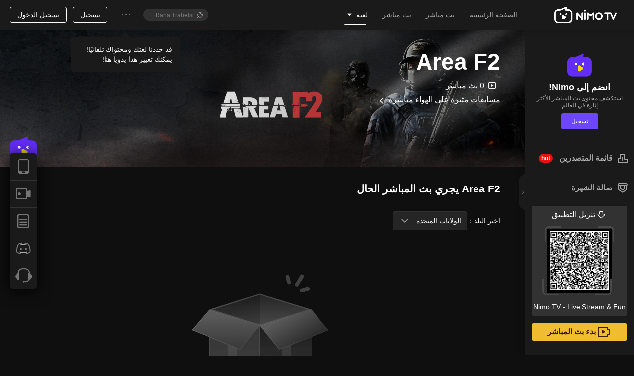

--- FILE ---
content_type: text/css; charset=utf-8
request_url: https://www.nimo.tv/nms/float-navigator.5a0dbd529fa82068.css
body_size: 3926
content:
.rc-tooltip.rc-tooltip-zoom-enter,.rc-tooltip.rc-tooltip-zoom-leave{display:block}.rc-tooltip-zoom-enter,.rc-tooltip-zoom-appear{opacity:0;-webkit-animation-duration:.3s;animation-duration:.3s;-webkit-animation-timing-function:cubic-bezier(.18,.89,.32,1.28);animation-timing-function:cubic-bezier(.18,.89,.32,1.28);-webkit-animation-play-state:paused;animation-play-state:paused;-webkit-animation-fill-mode:both;animation-fill-mode:both}.rc-tooltip-zoom-leave{-webkit-animation-duration:.3s;animation-duration:.3s;-webkit-animation-timing-function:cubic-bezier(.6,-.3,.74,.05);animation-timing-function:cubic-bezier(.6,-.3,.74,.05);-webkit-animation-play-state:paused;animation-play-state:paused;-webkit-animation-fill-mode:both;animation-fill-mode:both}.rc-tooltip-zoom-enter.rc-tooltip-zoom-enter-active,.rc-tooltip-zoom-appear.rc-tooltip-zoom-appear-active{-webkit-animation-name:rcToolTipZoomIn;animation-name:rcToolTipZoomIn;-webkit-animation-play-state:running;animation-play-state:running}.rc-tooltip-zoom-leave.rc-tooltip-zoom-leave-active{-webkit-animation-name:rcToolTipZoomOut;animation-name:rcToolTipZoomOut;-webkit-animation-play-state:running;animation-play-state:running}@-webkit-keyframes rcToolTipZoomIn{0%{opacity:0;-webkit-transform-origin:50%;transform-origin:50%;-webkit-transform:scale(0);transform:scale(0)}to{opacity:1;-webkit-transform-origin:50%;transform-origin:50%;-webkit-transform:scale(1);transform:scale(1)}}@keyframes rcToolTipZoomIn{0%{opacity:0;-webkit-transform-origin:50%;transform-origin:50%;-webkit-transform:scale(0);transform:scale(0)}to{opacity:1;-webkit-transform-origin:50%;transform-origin:50%;-webkit-transform:scale(1);transform:scale(1)}}@-webkit-keyframes rcToolTipZoomOut{0%{opacity:1;-webkit-transform-origin:50%;transform-origin:50%;-webkit-transform:scale(1);transform:scale(1)}to{opacity:0;-webkit-transform-origin:50%;transform-origin:50%;-webkit-transform:scale(0);transform:scale(0)}}@keyframes rcToolTipZoomOut{0%{opacity:1;-webkit-transform-origin:50%;transform-origin:50%;-webkit-transform:scale(1);transform:scale(1)}to{opacity:0;-webkit-transform-origin:50%;transform-origin:50%;-webkit-transform:scale(0);transform:scale(0)}}.rc-tooltip{z-index:1070;visibility:visible;padding:1px;font-size:12px;line-height:1.5;display:block;position:absolute}.rc-tooltip-hidden{display:none}.rc-tooltip-inner{text-align:left;background-color:#fff;border-radius:4px;min-height:34px;padding:8px 10px;text-decoration:none;overflow:hidden;box-shadow:0 5px 30px rgba(0,0,0,.1)}.rc-tooltip-inner .nimo-download-app{width:auto}.rc-tooltip-inner .nimo-download-app-list .nimo-download-app-item{width:auto;padding-left:14px;padding-right:14px}.rc-tooltip-inner .nimo-download-app-list .nimo-download-app-item>.nimo-icon{margin:0}.rc-tooltip-inner .nimo-download-app-qrcode-wrap{background:0 0}.rc-tooltip-inner .nimo-download-app-qrcode-img{border-radius:8px}.rc-tooltip-arrow,.rc-tooltip-arrow-inner{width:0;height:0;position:absolute}.rc-tooltip-placement-left .rc-tooltip-arrow{border-width:6px 0 6px 6px;margin-top:-6px;top:50%;right:-5px}.rc-tooltip-placement-left .rc-tooltip-arrow .rc-tooltip-arrow-inner{border-style:solid;border-width:6px 0 6px 6px;border-top-color:transparent;border-bottom-color:transparent;border-right-color:transparent;margin-top:-6px;right:1px}.float-navigator-container{z-index:1000;right:20px;top:-webkit-calc(100% - 410px);position:fixed;top:calc(100% - 410px)}.float-navigator-logo{z-index:-10;width:54px;height:auto;-webkit-transition:top .5s;transition:top .5s;position:absolute;top:-35px}.float-navigator-logo:hover{top:-50px}.float-navigator-col{border-radius:5px}.float-navigator-row{cursor:pointer;border-top-style:solid;border-top-width:1px;-webkit-box-pack:center;-webkit-justify-content:center;justify-content:center;-webkit-box-align:center;-webkit-align-items:center;align-items:center;width:30px;height:30px;padding:12px;font-size:30px;display:-webkit-box;display:-webkit-flex;display:flex;position:relative}.float-navigator-row:empty{border-top:none}.float-navigator-row:first-child{border-top:none;border-top-left-radius:5px;border-top-right-radius:5px}.float-navigator-row:last-child{border-bottom-right-radius:5px;border-bottom-left-radius:5px}.back-top{border-top:1px solid #e6e6e6;padding:0!important}.float-navigator-webpush-bell{cursor:pointer;position:relative}.float-navigator-webpush-wrapper{bottom:-70px;right:-webkit-calc(100% + 5px);color:#5a5a5a;cursor:default;border-radius:4px;font-size:14px;position:absolute;right:calc(100% + 5px);overflow:hidden;box-shadow:0 5px 30px rgba(0,0,0,.1)}.float-navigator-col .float-navigator-row .float-navigator-webpush-triangle{z-index:1000;cursor:default;border-style:solid;border-width:5px 0 5px 5px;border-top-color:transparent;border-bottom-color:transparent;border-right-color:transparent;width:0;height:0;position:absolute;right:100%}.float-navigator-webpush-notification{position:relative}.float-navigator-col .float-navigator-row .float-navigator-webpush-notification-info{color:red;font-size:14px;position:absolute;top:0;left:-5px}.float-navigator-feedback-iframe{background-color:#fff;border:none;display:block}[dir=rtl] .float-navigator-container{left:20px;right:auto}[dir=rtl] .float-navigator-webpush-wrapper{left:-webkit-calc(100% + 5px);left:calc(100% + 5px);right:auto}[dir=rtl] .float-navigator-col .float-navigator-row .float-navigator-webpush-triangle{left:100%;right:auto;-webkit-transform:scaleX(-1);transform:scaleX(-1)}.float-navigator-tooltip.rc-tooltip-placement-right .rc-tooltip-arrow{border-width:6px 6px 6px 0;margin-top:-6px;top:50%;left:-5px}.float-navigator-tooltip.rc-tooltip-placement-right .rc-tooltip-arrow .rc-tooltip-arrow-inner{border-style:solid;border-width:6px 6px 6px 0;border-top-color:transparent;border-bottom-color:transparent;border-left-color:transparent;margin-top:-6px;left:1px}.icon-discord{background:url([data-uri]);width:30px;height:40px;display:inline-block}.nimo-theme-dark .float-navigator-tooltip .rc-tooltip-inner{background-color:#1a1a1a}.nimo-theme-dark .icon-discord{background:url([data-uri])}.back-top{-webkit-font-feature-settings:"tnum";font-feature-settings:"tnum";font-variant:tabular-nums;color:rgba(0,0,0,.65);box-sizing:border-box;z-index:10;cursor:pointer;width:auto;height:auto;margin:0;padding:10px;font-size:14px;line-height:1.5;list-style:none;bottom:auto;right:100px}.back-top-content{color:#fff;text-align:center;width:auto;height:auto;-webkit-transition:all .3s cubic-bezier(.645,.045,.355,1);transition:all .3s cubic-bezier(.645,.045,.355,1);overflow:hidden}.back-top-icon{width:auto;height:auto}.nimo-download-app{-webkit-box-orient:vertical;-webkit-box-direction:normal;-webkit-flex-direction:column;flex-direction:column;-webkit-box-pack:start;-webkit-justify-content:flex-start;justify-content:flex-start;-webkit-box-align:center;-webkit-align-items:center;align-items:center;width:280px;padding-bottom:10px;display:-webkit-box;display:-webkit-flex;display:flex}.nimo-download-app-list{width:100%;margin-bottom:10px}.nimo-download-app-list .nimo-download-app-item{box-sizing:border-box;-webkit-box-align:center;-webkit-align-items:center;align-items:center;width:100%;height:40px;padding:0 74px;font-size:16px;display:-webkit-box;display:-webkit-flex;display:flex}.nimo-download-app-list .nimo-download-app-item>.nimo-icon{margin:0 8px;font-size:22px}.nimo-download-app-qrcode{text-align:center;width:160px}.nimo-download-app-qrcode-wrap{background-color:#ececec;height:160px}.nimo-download-app-qrcode-header>.nimo-download-app-qrcode-header,.nimo-download-app-qrcode-side>.nimo-download-app-qrcode-side,.nimo-download-app-qrcode-user>.nimo-download-app-qrcode-user,.nimo-download-app-qrcode-host>.nimo-download-app-qrcode-host{background-size:100%;display:block}.nimo-download-app-qrcode-header>.nimo-download-app-qrcode-header{background-image:url(//www.nimo.tv/nms/images/qrcodeNimotv_header.8d66f60947d2cb05.png)}.nimo-download-app-qrcode-side>.nimo-download-app-qrcode-side{background-image:url(//www.nimo.tv/nms/images/qrcodeNimotv_side.ae64e2d22aece300.png)}.nimo-download-app-qrcode-user>.nimo-download-app-qrcode-user{background-image:url(//www.nimo.tv/nms/images/qrcodeNimotv_new.82c79f3c26a5313c.png)}.nimo-download-app-qrcode-host>.nimo-download-app-qrcode-host{background-image:url(//www.nimo.tv/nms/images/qrcodeStreamer_new.9ccf44166e2555b6.png)}.nimo-download-app-qrcode-img{width:100%;height:100%;display:none}.nimo-download-app-qrcode-tip{text-align:center;color:#b4b4b4;height:33px;margin:0 -50px;font-size:12px;line-height:33px;display:inline-block}.web-push-denied-container{box-sizing:border-box;width:380px;padding:20px 24px}.web-push-denied-container img{max-width:100%;margin-bottom:33px;display:block;box-shadow:0 8px 16px rgba(0,0,0,.1)}.web-push-denied-container img:last-child{margin-bottom:12px}.web-push-denied-container div{margin-bottom:10px}.web-push-denied-container .web-push-denied-remind{text-align:right;margin-bottom:0}.web-push-denied-container .web-push-denied-title{margin-bottom:28px;font-size:18px;font-weight:700}.nimo-webpush-denied-popover .nimo-popover-inner-content{padding:0}.nimo-popover.nimo-webpush-denied-popover{z-index:1}[dir=rtl] .web-push-denied-container .web-push-denied-remind{text-align:left}

--- FILE ---
content_type: application/javascript; charset=utf-8
request_url: https://www.nimo.tv/nms/63155.affd750eb4cd5397.js
body_size: 11649
content:
"use strict";(self.webpackChunknimo_web_frontend=self.webpackChunknimo_web_frontend||[]).push([[63155],{63155:function(e,o,s){s.r(o),o.default={cmsg:{noData:"لا يوجد بيانات"},header:{downloadCodeTips:"مسح رمز الQR لتنزيل",broadcast:"بدء بث المباشر",error:"خطأ في الخادم",follow:"متابعة",game:"ألعاب",go:"بدء بث المباشر",login:"تسجيل الدخول",loginouttext:"هل أنت متأكد من تسجيل الخروج؟",more:"عرض الكل",no:"إلغاء",noData:"لا شيء لرؤيته هنا",signout:"تسجيل الخروج",yes:"تأكيد",global:"عالمي",app:"تطبيق",history:"سجلات",home:"الصفحة الرئيسية",live:"بث مباشر",personal:"مركز شخصي",yesterday:"الامس",today:"اليوم",earlier:"أبكر",selectContent:"اختيار محتوى البث المباشر",selectContentDes:"قم بتغيير محتوى البث المباشر فقط",downloadApp:"تنزيل التطبيق"},myFollow:"متابعتي",foot:{Agreement:"اتفاقية المستخدم",Download:"تنزيل",cookiePolicy:"سياسة cookie",privacyPolicy:"سياسة الخصوصية",contactUs:"اتصل بنا",aboutUs:"معلومات عنا",openplatform:"منصة مفتوحة",copyrightPolicy:"سياسة حقوق النشر"},forbid:{how_long:"كم من الوقت يُحظر عليه نشر التعليقات؟",no_talking:"ممنوع من التعليق",notice:"تم منع %s0 من نشر التعليقات من قبل المذيع لمدة %s1 ساعة",notice_min:"تم منع %s0 من نشر التعليقات من قبل المذيع لمدة %s1 دقيقة",notice_day:"المذيع يحظر %s0 ينشر التعليقات في %s1 أيام",minutes_10:"١٠ دقائق",hour_1:"ساعة واحدة",hours_24:"٢٤ ساعة",success:"تم الحظر بنجاح",notice_manager_min:"المشرف %s1 يحظر %s0 ينشر التعليقات في %s2 دقيقة",notice_manager:"المشرف %s1 يحظر %s0 ينشر التعليقات في %s2 ساعة",days_7:"7 أيام",notice_manager_day:"المشرف %s1 يحظر %s0 ينشر التعليقات في %s2 أيام",banFail:"تعذر في حظر مستخدم",allow_talking:"السماح للتعليق",makeSureLiftTheBan:"هل أنت متأكد أنك تريد رفع الحظر؟",days_30:"30 يومًا",days_90:"90 يومًا",days_365:"365 يومًا",forbidden_failed:"لا يمكن إكمال الطلب لأنه تم حظر\nالمستخدم."},player:{onTheWay:"المذيع غير متصل حاليًا. دعونا نلقي نظرة على بث مباشر أخر"},popup:{cannot_stream_text:"تم حظر غرفة البث المباشر تبعك بسبب انتهاك القوانين، سيتم إلغاء حظرها بعد %s ساعة",forgetPasswordTitle:"نسيت كلمة المرور",login:"تسجيل الدخول",loginFb:"تسجيل الدخول باستخدام الفيسبوك",loginGg:"تسجيل الدخول مع جوجل",loginTw:"تسجيل الدخول مع تويتر",newPassText:"ادخال كلمة المرور الجديدة",notalk_popup:"يحظر عليك نشر تعليقات لانتهاكك للقوانين. سيتم رفع الحظر بعد %s ساعة.",notalk_popup_min:"يحظر عليك نشر تعليقات لانتهاكك للقوانين. سيتم رفع الحظر بعد %s دقيقة.",passnote:"يجب أن تتكون كلمة المرور من ٦-٢٠ حرفًا و رقمًا",passtext:"ادخال كلمة المرور",phonetext:"إدخال رقم الهاتف",regcode:"إدخال رمز التحقق",register:"تسجيل",seconds:"ثواني",send:"إرسال",sequence_title:"إشعار العقوبة",submit:"إرسال",yes:"تأكيد",protocol:"لقد قرأت وأوافق على الالتزام بهذه الاتفاقية",protocollink:"اتفاقية",cancel:"إلغاء",loginIns:"تسجيل الدخول بحساب Instagram",loginLine:"تسجيل الدخول بحساب line",loginZalo:"تسجيل الدخول بحساب zalo",notalk_popup_day:"يُحظر نشر التعليقات لانتهاك القواعد. وتم إلغاء حظرها بعد %s أيام"},report:{content:"يرجى إدخال محتوى الإبلاغ",reason:"سبب الإبلاغ",report:"الإبلاغ",thanks:"شكرا على الإبلاغ. سنقوم بمعالجة الأمر الخاص بك في أقرب وقت ممكن."},room:{lock:"قفل",repeatMsg:"لا يمكن إرسال نفس المحتوى",unfollow:"الغاء المتابعة",unlock:"فتح",followedStreamer:"متابعة المذيع",resultNotice:"إشعار النظام: مبروك %s0 للحصول على %s1",winnerNotice:"إشعار النظام: مبروك، تفوز",enterNum:"يرجى إدخال العدد",followTipOnline:"أنت تشاهدني منذ بعض الوقت ، لماذا لا تتابعني أيضًا؟",followGuideBanner:"اتابعني وسأقود الطريق!",followGuideBannerFollowed:"شكرا للمتابعة!",guidefollow:"اتابعني فينمكنني إخبارك عندما أبدأ البث المباشر!",guidefollowed:"شكرا للمتابعة!",musicCopyrightTip:"يرجى ملاحظة: أي موسيقى يتم بثها مباشرة على منصة Nimo يجب أن تكون قد حصلت على التفويض أو الإذن المناسب لتشغيلها أو نسخها أو إنشائها أو توزيعها.",guidefollowedbtn:"متابع",noLiveMatchTip1:"اتابع غرفة البث المباشر وافتح الإخطار",noLiveMatchTip2:"سنخبرك عندما تبدأ البطولة!",anchorLevelUpTips:"%s0مستوى ارتفع إلى Lv %s1",enterRoom:"%s0 ادخل غرفة البث المباشر",mcInviteTip:"لقد دعاك المذيع للتفاعل! سجل الدخول الآن وابدأ!",rankEnterRoom:"مرحبًا %s1 وهو %s0 في قائمة المتصدرين لدخول غرفة البث المباشر!",mc_guest_live:"الدردشة الصوتية",boxGiftWonThx:"%s0 فاز %s1 ، شكرا ل%s2.",new_streamer_rank:"رتبة المذيع الجديدة %s0",streamer_rank:"رتبة المذيع %s0",checkingRoom:"%s  يشاهد",clickToEnterRoom:"انقر لدخول غرفة البث",followerEnterRoom:"دخل متابع  %s0 %s1 إلى الغرفة البث المباشر",alreadySayHi:"تلقى المشغل تحيتك ، جرب أيضا إرسال تعليق إلى المذيع ~",followGuild:"تابع المذيع ولن يفوتك البث المباشر في المرة القادمة",followToo:"متابعة",enterRoomBySource:"%s يدخل غرفة البث من %s"},select:{title:"ألعاب بث مباشر"},toast:{Agreement:"يرجى وضع علامة على اتفاقية المستخدم",banned:"انتهت صلاحية تسجيل الدخول",disable:"تم حظر حسابك",gift_consume_failed:"فشل إرسال الهدية.",gift_consume_success:"نجاح في إعطاء الهدية",gift_payrespcode_notenoughmoney:"الرصيد غير كافي",input1:"يرجى إدخال رقم الهاتف المحمول!",input2:"يرجى إدخال كلمة مرور!",input3:"يرجى إدخال رمز التحقق!",input4:"يرجى إدخال رقم الهاتف بشكل صحيح",neterror:"خطأ في الشبكة",nickname:"يرجى إدخال الكنية",registersuccess:"نجاح في التسجيل",reviseerror:"فشل!",revisesucc:"نجاح!",roomName:"ادخل عنوان قناتك",savesuccess:"حفظ بنجاح",selectgame:"يرجى اختيار اللعبة",sets:"تم إرسال رمز التحقق",tooFrequent:"عملياتك متكررة جدا",gift_tips_dialog_charge_message:"الرصيد الحالي غير كافٍ ويحتاج إلى زيادة %s ماسة على الأقل لإكمال عملية الشراء.",logExpire:"انتهت صلاحية حالة تسجيل الدخول",live_coinsend_fail:"العملات المعدنية غير كافية فشل في إرسال هدية",cannotConsume:"هدايا الاجزاء المجمعة لا يمكن الدعم بها .",overLimit:"لا يمكنك دعم اكثر من %s في وقت واحد .",gift_payrespcode_notenough_pkg_gift:"فشل التبرع، وعدد من الهدايا في الحقيبه غير كاف.",live_goldbeansend_fail:"الرصيد الحالي غير كاف ، تحتاج إلى إعادة شحن %s الفاصوليا الذهبيه على الأقل لإتمام عملية الشراء",gift_consume_royal:"فقط مستخدمين الإمبراطور يمكنهم ارسال هذه الهدية .",family_gift_error_tips:"يمكن للعائلة الفائزة فقط إرسال هذه الهدية",gift_consume_ban_currency_agent:"يحظر على مستخدمي تاجر العملات الإنفاق"},allGames:"كل الالعاب",announcementEmpty:"المذيع هاديء جدا ولم يترك أي معلومات.",hotGameTitle:"الألعاب الشهيرة",hotGameMore:"عرض الكل",rechargeText:"إعادة شحن",announcement:"اعلان البث المباشر",send:"إرسال",streamer:"المذيع",noLiveBroadcast:"لا يوجد بث مباشر حاليًا.",recharge:{tooFast:"زيارتك كثير من الأحيان ، يرجى المحاولة مرة أخرى بعد دقيقة واحدة",paySuccessPage:"لقد دفعت بنجاح ، يرجى إغلاق هذه الصفحة"},rebuild:{downloadBtnList:{scanTip:"مسح رمز الQR لتنزيل"}},newMessages:"رسائل جديدة",recommendStreamer:"البث المباشر الموصى به",match:{end:"قد انتهى",liveVoteSupport:"دعم",liveVoteSupported:"تم الدعم",live:"بث مباشر",unstarted:"لم يبدأ",allEvents:"كل مسابقات",eventIntro:"مقدمة المسابقات",messageColorChange:"سوف يتغير لون التعليقات إلى %s",red:"أحمر",blue:"أزرق",teamIntro:"مقدمة الفريق",schedule:"جدول المسابقة",proccess:"عملية المسابقة",ranking:"تصنيف",team:"الفريق",wonLost:"فوز - خسارة",wonDrawnLost:"فوز - تعادل -خسارة",points:"النقاط",status:"الحالة",advanced:"متقدمه",eliminated:"اقصاء",rule_1:"1. اختر لانضمام إلى فريق واحصل على شارة فريق الدعم الخاص بك!",rule_2:"2. شارة التعليقات التي حصلت عليها صالحة فقط في هذه المسابقة.",rule_3:"3. تستند بيانات التصويت على هذه المسابقة",rule:"قواعد",esportsEvents:"مسابقات مثيرة على الهواء مباشرة",totalEvents:"%s مسابقات",replay:"يجري إعادة البث",subscribe:"اشتراك",subscribed:"تم الاشتراك",video:"فيديو المسابقة",startAt:"ابدأ بعد%s",watchVideo:"فيديو",scheduleData:"جدول البيانات",realtimeData:"معلومات الوقت الحقيقي",matchInfo:"Match Info",packUp:"طية",subscribeTips:"Subscribe the match, never miss the exciting game!"},week:{monday:"يوم الإثنين",tuesday:"يوم الثلاثاء",wednesday:"يوم الأربعاء",thursday:"يوم الخميس",friday:"يوم الجمعة",saturday:"يوم السبت",sunday:"يوم الأحد"},noGame:"عفوًا، لا يمكن البحث عن هذا اللعبة",allLives:"كل بث مباشر",lived:"بدأ بث مباشر",share:{shareText:"دعونا ندعو أصدقائك لمشاهدته!",playerAddress:"عنوان المشغّل",liveChannelAddress:"عنوان غرفة البث المباشر",genericCode:"رمز عام",copyLink:"انسخ الرابط",copiedSuccessfully:"نجاح في النسخ",copy:"نسخ",share:"مشاركة ل"},search:{search:"بحث",mostSearch:"الاكثر بحثا",recentSearches:"عمليات البحث الاخيرة",general:"عامة",streamers:"مذيع",live:"بث مباشر",viewAll:"عرض الكل",foundResults:'تم العثور على %s1 نتائج لـ "%s0"',foundStreamers:'تم العثور على %s1 المذيع لـ "%s0"',foundLivestreams:'تم العثور على %s1 البث لـ "%s0"',cannotFIndContent:'لم يتم العثور على المحتوى ذي الصلة "%s" ، أوصيك بالبث المباشر التالي',cannotFIndStreamers:'لا يمكن العثور على مذيعين ذات الصلة بـ "%s" ، الرجاء تقليل الكلمات الرئيسية',cannotFIndLives:'لا يمكن العثور على مقاطع بث مباشره ذات صلة بـ "%s" ، الرجاء تقليل الكلمات الرئيسية',followedNum:"%s متابعون",officialAnchorTip:"علامة التصديق الرسمية",clear:"حذف",commonCannotFIndContent:'لا يمكن العثور على محتوى عن "%s" ، يرجى تقليل الكلمات الرئيسية',users:"المستخدمين"},navigator:{downloadApp:"تنزيل التطبيق",goLive:"بدء بث المباشر",feedback:"التعليقات",backToTop:"عد إلى الأعلى",openLiveNotification:"قم بفتح وظيفة الإشعارات",bellTitle:"عدم تفويت محتوى رائع",discord:"انضم إلى Discord"},boxTask:{claimF:"فشل في تلقي",title:"تلقي العملات الذهبية وإعطاء الهدايا",unAwarded:"تلقي",unFinished:"في الانتظار",coin:"العملات الذهبية",repeat:"تم تلقي هذا صندوق الكنز",sbtTips:"افتح الصندوق الغامض واحصل على فرصة لرمز التبادل%s",congratulations:"مبروك",specialSlogan:"لقد فتحت الصندوق الغامض و حصلت على  رمز التبادل%s",specialRedeemCode:"رمز التبادل",specialTips:"افتح %s لعرض معلومات رمز التبادل",specialSysInfo:"رسالة النظام",gift:"إعطاء الهدية",tips:"شاهد 5 دقائق لتلقي العملات الذهبية.",description:"كلما زاد مستوي صندوق الكنز زادت قيمة الهدايا .",loginTips:"افتح صندوق الكنز لتأخذ %s عملات .",claimNow:"أحصل الآن",getDoubleReward:"تهانينا على الفوز بواحد %s",shareTip:"شارك غرفة البث، وسيمكنك الفوز بجوائز مضاعفة!",shareTo:"شاركه في",haveCollected:"لقد جمعت اليوم:",doubleIt:"مضاعفة ذلك",step1:"الخطوة 1",step2:"الخطوة 2",step3:"الخطوه 3",howToDoubleReward:"كيف تضاعف مكافأتك اليومية؟",downloadNimoTv:"Nimo TV تنزيل",useTheScanningFeature:"اضغط لفترة طويلة على تطبيق Nimo لبدء المسح",scanQRCode:"امسح رمز الاستجابة السريعة هذا ضوئيًا",haveDoubledToday:"لقد ضاعفت مكافأتك اليوم",scanToReceiveReward:"امسح رمز الاستجابة السريعة ضوئيًا لتحصل على مكافأة إضافية:",updateNimoTv:"تحديث تطبيق NimoTV",abnormalAccount:"Abnormal account"},live:"بث مباشر",moreLive:"أكثر بث مباشر",recommend:"توصية",closeSecond:"يغلق تلقائيًا بعد %s ثوانٍ",doNotShow:"لاتظهره مرة أخرى",lottery:{diamonds:"ألماس",end:"قد انتهى",lottery:"سحب الحظ",peopleCount:"الفائزين",bulletTitle:"أرسل التعليق التالي للمشاركة فى سحب الحظ",shareTitle:"سجّل الدخول وشارك هذه غرفة البث المباشر للمشاركة فى سحب الحظ",copyBullet:"نسخ التعليق",share:"مشاركة ل",popularityCount:"عدد المشاركين",prizeTipSys:"يتم إرسال الجائزة تلقائيًا بواسطة النظام",prizeTipAnchor:"يتم إرسال الجائزة بواسطة المذيع",youWin:"مبروك، قد فزت بالجائزة.",youLose:"آسف،أنت لم تفوز",resultTitle:"يحصل كل من المستخدمين التاليين على:",winTip:'يمكن عرض معلومات الجائزة في"رسالتي"',shareFriends:"شارك مع صديق",lotteryEnd:"انتهى سحب الحظ",youWin2:"تفوز! تحصل على:",winNotice:"تحصل على:",shareText:"حصلت %s في Nimo TV، تعال وانضم لي!",resultNotice:"إشعار النظام: مبروك %s0 للحصول على %s1",winnerNotice:"إشعار النظام: مبروك، تفوز",coin:"العملات الذهبية",beFansAndDraw:"كن من المشجعين وشارك في سحب الحظ！",drawNow:"شارك في سحب الحظ على الفور",beFansToDraw:"كن من المشجعين للمشاركة في سحب الحظ！",sendGiftAndDraw:"إرسال الهدايا للمشاركة في سحب الحظ!",sendGift:"أرسل %s0 هدية",drawSuccess:"تهانينا! لقد انضممت بنجاح إلى سحب الحظ!",beFansButEnd:"تهانينا ، لقد أصبحت من المشجعين بـ %s0! يرجى الانتظار للمشاركة في الجولة القادمة من السحوبات!",roomNo:"0",password:"كلمة المرور:",reminder:"انضم إلى المسابقة في أسرع وقت ممكن!",wininformation:"معلومات الفوز",lotteryWithFans:"تحتاج إلى الانضمام إلى مجموعة المشجعين للالتحاق، انضم الآن",lotteryWithFollower:"تحتاج إلى متابعة المذيع للالتحاق، اتبع الآن!",lotteryWithSubscriber:"يجب أن تكون مشتركًا للالتحاق، يمكنك الاشتراك للمذيع على تطبيق نيمو!",i_picked_you:"لقد اخترتك!",the_lucky_ones:"الاشخاص المحظوظين",fansClubPrize:"شارة المشجعين",subscriberPrize:"اشتراك ( %s شهر)",no_participants:"لا يوجد مشاركين",fans:"متابعين جدد",followers:"متابعين جدد",participants:"عدد المشاركين",commonts:"تعليقات",chatWithWinners:"الدردشة مع الفائزين",letAdminHandle:"السماح لمقبض المشرف",theAdminForContact:"المشرف المسؤول عن الاتصال الفائزين: %s",taskFail:"الحملة فشلت",encouragementAward:"جائزة التشجيع",autoDistribute2:"ستقوم نيمو بتوزيع الجوائز تلقائيًا خلال 5 دقائق.",addFollowTips:"هذه الجولة من PickMe قد أضافت متابعين لك: %s",autoDistribute1:"سيتم توزيعها تلقائيًا على الحساب.",winnerWillReceiveTips:"سيحصل المستخدمون التاليون على",pickmeEnd:"انتهاء Pickme",giftCount:"هدايا",shareCount:"مشاركات"},starTeam:{signedTeams:"فريق محترف"},team:{teamMember:"إعضاء الفريق",memberFeature:"الأبطال المستخدمة"},sendGift:"إرسال",roomManager:{addConfirm:"هل أنت متأكد من تعيين %s كمشرف للغرفة البث المباشرة؟",fireConfirm:"هل أنت متأكد من إلغاء حقوق ل%s المشرف غرفة البث المباشر؟",upperLimit:"وصل عدد لمشرفين في غرفتك البث المباشر إلى الحد الأقصى!",addManager:"أضف المشرف",alreadyManager:"هو / هي بالفعل مشرفك. لا يمكنك إضافة مرة أخرى!",addSuccess:"نجاح في إضافة",fireSuccess:"نجاح في إلغاء",title:"مشرف",addMessage:"لقد تم تعيين %s كمشرف عن هذه غرفة البث المباشر ،يرجى الاهتمام بغرفة البث المباشر والتفاعل مع المذيع والجمهور.",fireMessage:"تم إلغاء حقوق المشرف الخاص بك",fireManager:"إلغاء المشرف",self:"لا تضيف نفسك كلمشرف",removeFail:"فشل في الإلغاء",addFail:"فشل في الإضافة"},systemNickname:"إشعار النظام",roomGift:{title:"قائمة المتصدرين",brocast1:"%s أدخل قائمة المتصدرين%s!",brocast2:"%s أصبح %s في قائمة المتصدرين",brocastRank:"تصنيف",welcome:"مرحبًا %s وهو %s في قائمة المتصدرين لدخول غرفة البث المباشر!",blankText:"عرشي لا يزال فارغاً, تعال وأصبح رقم 1 الخاص بي!",after3Tip:"ترتيب وفقًا لاستهلاك المشاهدين في 7 أيام أخيرة"},more:"أكثر بث مباشر",webpush:{welcome:{title:"أهلا بك! تمت إضافة Nimo إلى قائمتك الإشتراك !",detail1:"سنخبرك في المرة الأولى إذا المذيع الذي تتابعه يبدأ البث المباشر أو المسابقات التي تشترك فيها بدأت",detail2:"عرض المزيد في التطبيق!"},title:{nav:"السماح بالإشعارات وعدم تفويت محتوى رائع",room:"السماح للإشعارات لتتبع المذيع المفضل لديك",match:"السماح للإشعارات لتلقي التحديثات على المباريات والأحداث الحالية!"},unblock:{common1:'انقر على الزر "تأمين" على الجانب الأيسر من مربع إدخال عنوان المتصفح.',common2:'في عمود الإعلام ، حدد "السماح"',firefox2:'في العمود أذونات ، انقر فوق الزر "إيقاف" على يمين "المحظورة"',firefox3:'قم بتحديث الصفحة وحدد "السماح بالإشعارات"',safari1:"انقر فوق شريط التنقل العلوي: Safari - تفضيلات",safari2:'حدد "الإشعارات" للعثور على Nimo TV. انقر فوق "السماح"',opera2:'في عمود الإعلام ، حدد "السماح دائمًا"',common3:"قم بتحديث الصفحة والاشتراك بنجاح في Nimo TV!"}},follow:"متابعة",unFollow:"الغاء المتابعة",cancelFollow:"أنت لا تريد متابعة لي؟",reportText:"الإبلاغ",shareText:"مشاركة ل",dsLottery:{gotIt:"عرفت",congratulationsTo:"مبروك ل%s0 للفوز %s1",luckyDrawEntries:"فرص لسحب الحظ",voucher:"بطاقة النقطة",congratulations:"مبروك لك، تفوز %s",luckyDrawHistory:"سجلات الفوز",giftSlogon:"استخدم عملاتك المعدنية / الماس لإرسال الهدايا إلى قنوات البث المفضلة لديك!",sendGift:"أرسل هدية!",collect:"إستلام",view:"عرض",indexModal:{desc:"حصلت على فرصة لفوز iPhone",btn:"اشترك في سحب الحظ الآن"},luckyDrawAnn:"إعلان الفوز",noEntriesTip:"ليس لديك فرص سحب الحظ كافية، قم بتنزيل APP nimo لحصول على فرصة سحب الحظ",kefu:"يرجى الاتصال بخدمة العملاء Nimo TV للإستلام على جوائز مادية",pTitle:"سحب الحظ اليومي",noRecord:"لا يوجد أي سجلات الفوز في الوقت الحالي",wonNetErr:'الشبكة غير طبيعية ، يرجى التحقق من الجوائز في "سجلات الفوز" لاحقًا.',useOut:"قد استنفدت كل فرص السحوبات، يرجى العودة غدا.",noAccessTip:"عذرًا ، هذا النشاط لم يفتح في هذا المنطقة حتى الآن.",goldLackTip:"عدم كفاية رصيد العملات الذهبية ، يمكنك الحصول على عملات ذهبية من خلال مشاهدة بث المباشر وفتح صندوق الكنز",prizeTimesLackTip:"أنت قد استهلكت كل فرص لسحب الحظ، يرجى العودة غدا",diamondLackTip:"رصيد ألماس غير كافي، يرجى إعادة شحنها",actEndTip:"انتهى النشاط الحالي ، يرجى الانتباه إلى سحب الحظ القادم",coinLotteryTimes:"%s0 عملات ذهبية لمرة واحدة ،%s1 المتبقية",diamondLotteryTimes:"%s0 ألماس لمرة واحدة ،%s1 المتبقية",myAccount:"حسابي",outOfRuleTip:"الغش في السحب سيجعلك غير مؤهل للفوز بالجائزة.",blackListTip:"ليس لديك تأهيل للسحب الحظ، يرجى الاتصال بخدمة العملاء للحصول على التفاصيل.",shareContent:"شاهد البث المباشر على NIMO TV واربح جوائز كبيرة",shareTitle:"تعال ونزل NIMO TV",pTitle2020:"سحب الحظ لنهاية العام 2020",taskListTitle:"كيفية الحصول على فرصة السحب",task1:"شاهد أي غرفة بث حي لمدة تصل إلى 1دقيقة.",task2:"شاهد أي غرفة بث حي لمدة تصل إلى 5 دقائق.",task3:"شارك غرفة المعيشة مع المنصات الاجتماعية المعينة التالية",finished:"إكمال",unfinished:"غير مكتمل",drawRule:"قواعد سحب الحظ",downloadTip:"لديك فرصة للفوز بـ IPhone 12!قم بتنزيل تطبيق Nimo وانضم إلى السحب المحظوظ كل يوم!",kefuNew:"سيتصل بك موظفو Nimo Tv الرسميون في أقرب وقت ممكن.",scanQRCode:"امسح رمز الباركود ضوئيا"},netErrPls:"خطأ في الشبكة الحالية ، يرجى المحاولة مرة أخرى لاحقًا",nlottery:{prize:"أصناف الجوائز",rule:"وصف سحب الحظ",add_to_open:"عندما تزيد %s بمقدار %s ، سيبدأ سحب الحظ!",achieve_to_open:"عندما توصل %s إلى %s ، سيبدأ سحب الحظ!",watch_num_active:"مشاهدين في وقت واحد",follow_num_active:"المتابعون",speak_num_active:"عدد المتحدثين",done:"مكتمل",undone:"غير مكتمل",rule_content1:"1. يصل المستخدم إلى حالة السحب الحظ في غرفة البث المباشر خلال الوقت المحدد،فسيتم إطلاق سحب الحظ في غرفة البث المباشر؛",rule_content2:"2. إذا تعذر الوصول إلى شروط السحب الحظ في غرفة البث المباشر خلال الوقت المحدد، فلا يمكن بدء السحب الحظ؛",rule_content3:"3. قد يكون هناك سحوبات متعددة في غرفة البث المباشر ؛",rule_content4:"4. تشتمل طريقة السحب الحظ على التعليق والمشاركة."},vote:{label:{modalValue:"ممثل",theme:"موضوع التصويت"},end:"اتتهى",audience:{title:"تصويت",guide:"أرسل الرقم المقابل للتصويت"}},seo_title_game:"%s0 بث مباشر الآن - شاهد مقاطع فيديو لعبة %s1 على Nimo TV",seo_description_game:"Nimo TV هو أفضل مجتمع مباشر للألعاب التفاعلية. انطلق مباشرة أو شاهد المحادثات الفكاهية والعمليات ذات الدرجات العالية لمشغل الألعاب (ALZ3EEM,WASSIMOS)، وانضم إلى الدردشات الاجتماعية عبر الإنترنت",gotIt:"عرفت",sensitiveWord:{chatroomNotice:"يحتوي تعليقك على كلمات خاصة ولا يمكن إرسالها في غرفة البث المباشر.",sendFailed:"فشل في الإرسال"},penalty:{communityGuidance:"<<اتفاقية مجتمع NIMO>>",reasonTemp1:"بسبب %s0،أنت قد انتهكت %s1ب%s2 ، العقوبة هي %s3",endTime:"وقت انتهاء العقوبة:",contactEmail:"البريد الإلكتروني للتشاور:",reasonTemp2:"بسبب%s0، أنت قد انتهكت%s1، انتهاك بمستوى %s2.يرجى التقيد الصارم بقواعد البث المباشر",reason1:"محتوى إباحي",reason2:"محتوى سياسي",reason3:"محتوى ديني",reason4:"المحتوى المتعلق بالمخدرات",reason5:"المحتوى المرتبط بالمقامرة",reason6:"الإعلانات",reason7:"انتهاك",reason8:"عنف دموي",reason9:"انتهاك فوائد النظام الأساسي",reason10:"قرصنة",reason11:"تنتهك الحقوق القانونية للآخرين",reason12:"سلوك سيء",reason13:"عري",reason14:"أقل من 18 سنة",reason15:"آخر",reason16:"نشر محتوى غير قانوني",reason17:"محتوى إباحي",reason18:"نشر محتوى الإعلان",reason19:"نشر محتوى ممنوع",reason20:"تعطيل أنظمة المنصة",level1:"مستوى A",level2:"مستوى B",level3:"مستوى C",type1:"تم حظر حسابك",type2:"أنت قد حصلت على اقتطاع 100% على عمولة هذا الشهر",type3:"أنت قد حصلت على اقتطاع 50% على عمولة هذا الشهر",type4:"تم إيقاف البث المباشر لك",type5:"أنت غير مسموح لبث مباشر",type6:'أنت قد تمت إزالتك من القائمة "الموصى بها"',feedbackEmail:"appeal_EN@nimo.tv"},boardcastDetail:"تفاصيل المذيع",pressEnter:"تحدث معي!",loginGuide:{onlineNotMatchTip:"هل تريد الدردشة مع %s ؟",onlineMatchTip:"هل تريد التعبير عن دعمك لفريقك المفضل؟",offlineTip:"هل تريد التحدث إلى المشاهدين الآخرين!",staticTip:"تسجيل الدخول للمشاركة في الدردشة الحية",anchorTip:"لقد كنت هنا لبعض الوقت ... لماذا لا تقول شيئًا؟",loginAndReply:"تسجيل الدخول والرد",downloadNimoFor:"تنزيل Nimo لـ:",doubleDailyReward:"مضاعفة المكافأة اليومية",watchStreamAnywhere:"شاهد البث في أي مكان",scanQRCode:"امسح رمز الاستجابة QR للتنزيل",loginToEnjoy1:"قم %s للاستمتاع بفيديو أوضح واتصال أسرع",loginToEnjoy2:"تسجيل الدخول"},room_HD_limit_box:{title:"تسجيل الدخول لمواصلة التمتع HD بث المباشر!",watch240p:"مشاهدة بـ240P"},room_pick_box_tip:"تسجيل الدخول لتلقي العملات الذهبية!",login:"تسجيل الدخول",game_recommend_title:'يوصي المحتوى العالمي "%s" لك',joinNimo:"انضم إلى Nimo!",exploreLive:"استكشف محتوى بث المباشر الأكثر إثارة في العالم",pcGame:"ألعاب الكمبيوتر",mobileGame:"ألعاب الهاتف",expand:"توسع",collapse:"طية",all:"الكل",anchorlevel:{privilegeLevelOpened:"مفتوح لمستوى %s",levelUpTips:"%s0مستوى ارتفع إلى Lv %s1",completeDailyTasks:"إكمال المهام اليومية لكسب نقاط الخبرة!",askForGifts:"دعوة المشجعين لإرسال الهدايا!",viewDetails:"عرض التفاصيل"},replay:"يجري إعادة البث",liveshow:"عرض مباشر",ylGames:"آخر",rich_rank:"قائمة الأغنياء",offline:"غير متصل على الانترنت",back:"عودة",replay2:"يجري إعادة البث",reportBarrage:"إبلاغ عن التعليقات",reportBarrageSuccess:"نجاح في الإبلاغ",lived2:"%s0 قام ببث مباشر عن %s1",boxGift:{hasStarted:"بدأت النشاط هبة المكافأة! تعال للفوز!",tipDetail:"تفاصيل",gameDescTitle:"دليل اللعبة",gameDesc1:"1. إرسال هدايا خاصة، واحصل على التعليقات العائمة والبنود الغموض!",gameDesc2:"2. إذا ظهرت التعليقات العائمة في غرفة البث المباشر الأخرى، فيمكن للمستخدمين الدخول إلى تلك الغرفة من خلال النقر على التعليقات العائمة.",gameDesc3:"3. بعد إرسال هدايا خاصة، سيبدأ عد تنازلي للبنود الغموض. بمجرد انتهاء العد التنازلي، سيتلقى جميع المستخدمين هدية بانقر عليه!",gameDesc4:"يشمل البنود الغموض على العملات الذهبية والماس وبطاقات الهدايا وفرصة للحصول على جائزة الغموض الكبير!",collectPrize:"تلقي المكافآت",collect:"إستلام",wonThx:"%s0 فاز %s1 ، شكرا ل%s2.",wonPlsCheck1:'مبروك! لقد فزت المكافأة %s1 من %s0! يرجى التحقق منها في "محفظتي".',checkNow:"عرض الآن",iKnow:"عرفت",wonPlsCheck2:"مبروك! لقد فزت المكافأة %s1 من %s0! تم إرسال المكافأة إلى حسابك",wonPlsCheck3:"مبروك! لقد فزت المكافأة %s1 من %s0!",notReceive:"آسف، لم تتلق المكافأة.",deliveryAwards:"أرسلت العملات الذهبية والماس والبطاقات وغيرها من المكافآت",notStartPls:"لم يتم إرسال المكافأة بعد. يرجى التحلي بالصبر.",gameDesc5:"سيؤدي تقديم هذه الهدية إلى تفعيل اللافتة، ويمكن للمشاهدين الحصول على مكافآت غامضة، وسيحصل مذيع البث على %s جوهرة"},watch:"مشاهدة",userEnterRoom:{chatRoomChannelRank:"قائمة المتصدرين القناة %s0",enterChannel:"ادخل غرفة البث المباشر",chatRoomRegionalRank:"%s0 قائمة الأغنياء %s1",bulletScreenChannelRank:"%s1 يدخل إلى القناة، وهو %s0 من قائمة القناة.",bulletScreenRegionalRank:"%s2 يدخل إلى القناة، وهو %s1 من قائمة الأغنياء ل%s0.",bulletScreenActivityRank:"%s1، الأفضل %s0 للنشاط عيد ميلاد سعيد،\nدخل القناة",chatRoomActivityRank:"، الأفضل %s0 للنشاط عيد ميلاد سعيد،",bulletScreenRank:"%s1، الأفضل %s0 ل%s2،\nدخل القناة",chatRoomRank:"الأفضل %s0 للنشاط%s1"},thanklist:"قائمة الشكر",thanktext:"شكرا لكل المستخدمين الذين ترجموا. مساهماتك تساعد في جعل نيمو أفضل. قائمة المتصدرين لن تكون بترتيب معين.",clicktext:"إذا كنت ترغب في أن تساهم في نيمو ، انقر فوق الزر للتسجیل.",clickbtn:"أنقر للتسجیل",viewAllLives:"عرض جميع البث المباشر",streamManager:{streamUrl:"URL البث",beginnerSlogan:"مرحبًا بك في جولة بث مباشر رائعة، يُرجى قراءة كل خطوة أدناه بعناية قبل الانطلاق.",openObs:"افتح أداة البث المباشر OBS لبدء البث المباشر",previewLivestream:"معاينة بثي المباشر",tutorial:"تعليمي بدء البث المباشر",downloadTools:"تحميل أداة البث المباشر",getStreamUrl:"احصل على URL للبث المباشر",feedback:"التغذية الاسترجاعية",contact:"اتصل بنا",settingTips:"بعد الإعداد ، انقر فوق <بدء البث> في OBS لبدء البث المباشر"},livingnow:"يجري بث المباشر الحال",subscribeMessage:"شكرًا ل %s0 لاشتراكك في غرفة البث الخاصة بالمذيع %s1",bannerGift:"%s0 يرسل %s1 إلى %s2",animationGift:"%s0 يرسل%s1",tx_syzs:{emptyTips1:'لا يوجد حاليًا أي محتوى بث المباشر ، انقر فوق علامات التبويب "الأخرى" أعلاه أو انتقل إلى الموقع الرسمي Nimo TV لمشاهدة المزيد من البث المباشر.',forward:"انتقل إلى",emptyTips2:'لا يوجد حاليًا أي محتوى بث المباشر لهذا الصنف ، انقر فوق علامات التبويب "الأخرى" أعلاه لمشاهدة المزيد من البث المباشر.',emptyTips3:"انتقل إلى الموقع الرسمي Nimo TV لمشاهدة المزيد من البث المباشر.",yes:"تأكيد"},sendAnchorRedGem:"سيحصل المذيع على %s بعد الإهداء.",subscribeMessage1:"تم اشتراك",upgradeTo:"%s0 upgrade to %s1",renewalDays:"%s0 يجدد %s1 لمدة %s2 يوم",vipSeat:{bannerTips:"يمكن أن يكون الملك / المشترك / المشجع على القائمة.",rankNullTips:"عرشي لا يزال فارغًا. اذهب وجمع الهدايا!",title:"قاعة للRoyal",listNum:"%s مشاهدين كبار شخصيات"},micIndex:"%sth ميكروفون",sendFortuneGiftTips:"التبرع بهدية الحظ للحصول  500 مرة مكافآت وكنوز مذهلة!",pool:"مجموع جوائز",inChatRoom:"في الدردشة",onlyfanmode10min:"لقد كنت في محادثة المشجعين فقط لمدة 10 دقائق",slowmode10min:"لقد كنت في الوضع البطيء لمدة 10 دقائق",playerReport:{reportBtn:"Fault report",reportTitle:"Video/Stream playing feedback",reportTypeTitle:"Feedback category",reportReasonTitle:"Please describe the problem you encountered so that we can quickly locate it.",reportSubmitBtn:"Submit feedback",reportType:{videoSlow:"Screen freezes",alwaysLoading:"Infinite loading",outOfSync:"Sound and picture are out of sync",noVoice:"Only the picture and no sound",noPic:"Only sound without picture",huaping:"Blurred screen",balckScreen:"Black screen",other:"other"},reportDone:"Feedback success",reportError:"Feedback failed, please try again"},hallOfFame:"صالة الشهرة",socialMedia:{gainMoreViewers:"استخدم المشاركة التلقائية لجذب المزيد من المشاهدين"},giftStar:"نجم الهدية",sendGiftForGiftStar:"أرسل هدية لمساعدة المذيع في أن يصبح GiftStar",esportsEvents:"مسابقات مثيرة على الهواء مباشرة",liveNotifications:{receiveNotification:"تلقي إخطار البث المباشر على Nimo",scanToGrantPermission:"امسح لمنح الإذن",updateApp:"تحديث تطبيق NimoTV",longPressToScan:"اضغط لفترة طويلة على تطبيق Nimo لبدء المسح"},systemMessage:"مرحبًا بك في غرفة البث المباشر ل%s ! NimoTV بإنشاء بيئة ودية ومتناغمة للبث المباشر. سيتم حظر أي محتوى مسيء أو بذيء أو عنيف. يرجى الانتباه إلى سلامة الممتلكات الخاصة بك. لا تنقل المعلومات إلى الآخرين من خارج NimoTV واحذر من الاحتيال عبر الإنترنت.",diamond_hour_rank:"Hourly Diamond Ranking",levelxGuardianGift:"هدية حصرية للوصي من المستوى %s وما فوق.",guardian:"حارس",levelxGuardianGiftUp:"Guardian upgrade: %s0+%s1 / %s2"}}}]);

--- FILE ---
content_type: application/javascript; charset=utf-8
request_url: https://www.nimo.tv/nms/42535.b04d379e567346de.js
body_size: 847
content:
"use strict";(self.webpackChunknimo_web_frontend=self.webpackChunknimo_web_frontend||[]).push([[42535],{42535:function(e,o,t){t.r(o),o.default={downloadCodeTips:"مسح رمز الQR لتنزيل",myFollow:"متابعتي",broadcast:"بدء بث المباشر",game:"ألعاب",goLiveopen:"مركز البث المباشر",historytext:"لا شيء لرؤيته هنا",home:"الصفحة الرئيسية",live:"بث مباشر",login:"تسجيل الدخول",loginouttext:"هل أنت متأكد من تسجيل الخروج؟",no:"إلغاء",noData:"لا شيء لرؤيته هنا",personal:"مركز شخصي",register:"تسجيل",signout:"تسجيل الخروج",downloadBtnText:"افتح التطبيق",yes:"تأكيد",global:"عالمي",yesterday:"الامس",today:"اليوم",earlier:"أبكر",selectContentDes:"قم بتغيير محتوى البث المباشر فقط",selectLangDes:"قم بتغيير لغة الموقع فقط",myMessage:"رسائلي",cookiePolicy:"سياسة cookie",privacyPolicy:"سياسة الخصوصية",downloadApp:"تنزيل التطبيق",more:"أكثر بث مباشر",historyRecords:"سجلات",langText:"لغة",contentText:"محتوى",langSettingTips:"قد حددنا لغتك ومحتواك تلقائيًا! يمكنك تغيير هذا يدويا هنا!",darkMode:"الوضع الليلي",darkSelectedTip:"انقر هنا للتبديل إلى الوضع الليلي!",darkUsingTip:"يتم تمكين الوضع الليلي ،يمكن تعديل الإعدادات هنا!",category:"أصناف",hot:"صنف شعبي",viewAll:"عرض الكل",noHotData:"لا يوجد صنف شعبي الآن",select_region:"رجاء قم بإختيار دولة",oldHomepage:"التبديل إلى الصفحة الرئيسية القديمة",newHomepage:"التبديل إلى الصفحة الرئيسية الجديدة",switchHomepageVersion:"التبديل تلقائيًا إلى الصفحة الرئيسية الجديدة نيابةً عنك، انقر هنا للتبديل إلى الإصدار القديم",wap:{openplatform:"منصة مفتوحة"},goLivePc:"ابدأ في تنزيل جهاز بث الكمبيوتر",mobileClient:"تطبيق الجوال",goLivePc1:"جهاز كمبيوتر ستريمر",goLiveMobile:"ألعاب وعروض الموبايل",country:"بلد\\منطقة",esports:"Esports",esportsCenter:"مركز Esports",title_game:"لعبة",title_liveshow:"بث مباشر",checkin:"تسجيل الدخول اليومي"}}}]);

--- FILE ---
content_type: application/javascript; charset=utf-8
request_url: https://www.nimo.tv/nms/32397.6dd24334c13b6830.js
body_size: 1944
content:
"use strict";(self.webpackChunknimo_web_frontend=self.webpackChunknimo_web_frontend||[]).push([[32397],{32397:function(e,i,o){o.r(i),i.default={birthday:"عيد الميلاد",Agreement:"يرجى وضع علامة موافقة على اتفاقية المستخدم",verifyCodeSent:"تم إرسال رمز التحقق",confirm:"تأكيد",enterMobileNumber:"إدخال رقم الهاتف",enterPassword:"ادخال كلمة المرور",login:"تسجيل الدخول",register:"تسجيل",forgotPassword:"نسيت كلمة المرور",thirdLoginNote:"يمكنك أيضًا تسجيل الدخول باستخدام هذه الطرق.",send:"إرسال",passwordNote:"يجب أن تتكون كلمة المرور من ٦-٢٠ حرفًا و رقمًا",loginWithAgreeTo:"تسجيل الدخول يعني موافقتك على",registerWithAgreeTo:"التسجيل يعني موافقتك على",userAgreement:"اتفاقية المستخدم",resetPassword:"إعادة تعيين كلمة المرور",enterNewPassword:"ادخال كلمة المرور الجديدة",submit:"إرسال",loginSuccess:"نجاح في الدخول",invalidMobileNumber:"خطأ في تنسيق رقم الهاتف",incorrectPhoneOrPassword:"خطأ في رقم الهاتف المحمول أو كلمة المرور",cannotLogin:"لا يمكن للحساب تسجيل الدخول أو التسجيل",networkError:"خطأ في الشبكة",otherError:"أخرى [%s]",userExists:"المستخدم موجود بالفعل",frequentOperation:"التشغيل متكرر جدًا ، يرجى إعادة المحاولة لاحقًا",sendFailed:"فشل في الإرسال",registerSuccess:"نجاح في التسجيل",registerFailed:"فشل في التسجيل",incorrectPassword:"خطأ في تنسيق كلمة المرور",enterVerifyCode:"يرجى إدخال رمز التحقق",incorrectVerifyCode:"خطأ في رمز التحقق",regainVerifyCode:"يرجى إعادة الحصول على رمز التحقق",done:"نجاح!",failed:"فشل!",mustDifferentPassword:"كلمة المرور الجديدة لا يمكن أن تكون نفس كلمة المرور الأصلية",bindMobile:"الهاتف الخلوي",notBindMobile:"غير ملزمة",toBindMobile:"اذهب للربط",bindMobileBtn:"ربط",bindMobileSuccess:"ربط بنجاح",bindMobileFail:"فشل ربط",loginByPhone:"تسجيل الدخول برقم الجوال",registerByPhone:"تسجيل برقم الجوال",loginByPlatform:"تسجيل الدخول من المنصة الخارج",getSmsCode:"حصول على رمز التحقق",platformLoginInfo:"تسجيل الدخول كـ %s0",goToLogin:"الحساب مسجل، انتقل إلى تسجيل الدخول",signup_write_birth:"يرجى ملء تاريخ ميلادك",signup_account_create_poppup:"عذرًا، يجب أن يكون عمرك 18 عامًا على الأقل لإنشاء حساب.",signup_account_agreement:"يرجى الرجوع إلى %s0 لمزيد من المعلومات.",signup_account_agreement2:"شروط الخدمة",signup_birth_wrong:"يوجد خطأ في تاريخ الميلاد الذي ملأته .",signup_birth_date:"تاريخ الولادة",signup_birth_finish:"إكمال",streamingAgreement:"اتفاقية المذيع",getCodeAgain:"مرة أخرى",loginFail:"فشل في تسجيل الدخول. يرجى المحاولة مرة أخرى.",plsCloseBloker:"يرجى إغلاق حاجب النوافذ المنبثقة وإعادة المحاولة",newPageLogin:"سيتم عرض شاشة تسجيل الدخول كنافذة منفصلة",newPageLoggingIn:"تسجيل الدخول من النافذة المنفصلة",clickAgain:"من فضلك اضغط علي زر %s لتسجل الدخول بعد التحقق من هويه الحساب .",loginWithAgreeTovarible:"تسجيل الدخول يعني أنك توافق على %s0 و%s1.",registerWithAgreeTovarible:"التسجيل يعني موافقتك على %s0 و%s1.",useragreement:"اتفاقية المستخدم",policyagreement:"سياسة الخصوصية",authAndLogin:"تسجيل الدخول والتفويض",authAndRegister:"تسجيل جديد وتفويض",authAndSubmit:"إرسال وتفويض",bindPhoneTips:"إذا تم تسجيل الدخول إلى حسابك من خلال منصة شريكة، فالرجاء الانتقال إلى NimoTV لربط رقم هاتفك وتسجيل الدخول مرة أخرى",loginWithAgreeTovaribleForAuth:"تسجيل الدخول يعني أنك توافق على %s0 و %s1 و %s2.",registerWithAgreeTovaribleForAuth:"يتطلب تسجيل حساب أن تقرأ وتوافق على %s0 و %s1 و %s2.",streamerAgreement:"اتفاقية خدمات البث",clickAuthDesc:"سيسمح النقر على إذن لـ %s بما يلي:",clickAuthDesc1:"عرض الصورة الرمزية لقناتك واللقب ومفتاح البث والبث المباشر نيابة عنك",clickAuthDesc2:"قم بتحديث عنوان قناتك واللعبة ولغة البث المباشر",clickAuthDesc3:"يطلب هذا التطبيق معلومات حساب NimoTV العام الخاص بك",afterAuthDesc1:"بعد النقر فوق تفويض، ستتم إعادة توجيهك إلى: //nimo.tv ، موقع ويب مضمون:",afterAuthDesc2:"لا تملكها أو تديرها NimoTV",onlyTrustToClickAuth:'انقر فوق "تفويض" فقط إذا كنت تثق في %s.',authDetailDesc:'بالنقر فوق تفويض، فأنت تسمح بمشاركة المعلومات والوصول إلى الحساب المذكورة أعلاه مع %s وتسمح لكل من %s و NimoTV باستخدام معلوماتك وفقًا لشروط الخدمة وإشعارات الخصوصية الخاصة بكل منهما. يمكنك إبطال هذا التفويض في أي وقت من صفحة "الاتصالات" الخاصة بك.',thisApp:"هذا التطبيق",registerExp:"تم تسجيل حسابي بنجاح! + %s خبرة",deleteAccount:"قم بتوقيف الحساب",loginYandex:"Yandex",loginVK:"VKontakte",go_to_app_login:"لا يمكنك تسجيل الدخول؟ انتقل إلى تسجيل الدخول عبر التطبيق >",go_to_default_browser:"لا يمكنك تسجيل الدخول؟ افتح المتصفح الافتراضي الخاص بك >",copy_ok_to_open_browser:"تم نسخ الرابط بنجاح. يرجى الانتقال إلى المتصفح الافتراضي لفتحه."}}}]);

--- FILE ---
content_type: application/javascript; charset=utf-8
request_url: https://www.nimo.tv/nms/92175.ce9c194dd1b345d3.js
body_size: 1497
content:
"use strict";(self.webpackChunknimo_web_frontend=self.webpackChunknimo_web_frontend||[]).push([[92175],{92175:function(e,t,n){n.r(t),t.default={announcement:"إعلان",onTheWay:"المذيع غير متصل حاليًا. دعونا نلقي نظرة على بث مباشر أخر",announcementEmpty:"المذيع هاديء جدا ولم يترك أي معلومات.",decreaseClarity:"تقليل الجودة",enterChannel:"ادخل غرفة البث المباشر",reload:"إعادة تحميل",send:"إرسال",switchTo:"التبديل إلى",autoplayNoSupported:"متصفحك لا يدعم التشغيل التلقائي للفيديو",autoplayPlay:"انقر للعب",sendFailed:"فشل في الإرسال",pressEnter:"تحدث معي!",willStartAt:"ستبدأ في",timeBeforeStart:"وقت قبل بداية",subscribe:"اشتراك",subscribed:"المشترك",aboutToStart:"ييبدأ قريبا",liveNow:"يجري بث المباشر",rerun:"يجري إعادة البث",loading:"يجري تحميل",play:"بدء",pause:"وقفة",refresh:"تحديث",mute:"كتم الصوت",unmute:"إعادة الصوت",changeRate:"تغيير جودة الفيديو",disableBullet:"أغلاق التعليق",enableBullet:"فتح التعليق",fullscreen:"ملء الشاشة",exitFullscreen:"الخروج من ملء الشاشة",requestPIP:"مشغّل صغير",exitPIP:"إيقاف المشغّل الصغير",videoNotPublishYet:"لم يتم نشر الفيديو ...",toHomePage:"العودة إلى الصفحة الرئيسية",original:"اللوحة الأصلية",offlineAndToHomepage:"المذيع لم يأتي الآن، يمكنكم الانتقال إلى صفحته الرئيسية لمشاهدة الفيديو.",goNow:"انتقل الان",recommend:"توصية",offlineAndShowVideoList:"المذيع غير متواجد الآن، يمكنكم مشاهدة فيديوهاته",enableTheater:"وضع المسرح",disableTheater:"الخروج من وضع المسرح",videoReviewing:"الفيديو في المراجعة",videoReviewDidNotPass:"الفيديو فشل في المراجعة.",theaterModeTips:"وضع المسرح متاح الآن! انقر فوق الزر أدناه لتجربة العرض المخصص!",bulletScreenPosition:"موقع",bulletScreenFontSize:"حجم الخط",bulletScreenSpeed:"سرعة",bulletScreenOpacity:"عتامة",autoplay:"انقر لمشاهدة البث المباشر الرائع",logoTips:"Watch it on Nimo",downloadAppForAudioRoom:"قم بتنزيل تطبيق Nimo TV ، واستمتع بتفاعل ممتع",showDanmu:"إظهار التعليقات العائمة",showPickMeDanmu:'إظهار تعليقات "PickMe"',danmuSettings:"إعدادات التعليقات العائمة",clip:"المونتاج",joiningTip:"%s0 يلعب %s1.",cheerUp:"تعال واستمتع معنا!",joinTip:"انضم %s0 إلى %s1.",checkMatch:"تعال وتحقق من المباراة المثيرة!",host:"مضيف",cannot_sit:"أنت لست صاحب الغرفة أو المدير ولا يمكنك شغل هذا المقعد",tryAgain:"خطأ في الشبكة, يرجى المحاولة مرة أخرى",banClip:"Sorry, the streamer has banned you from using the clip feature in the current live room",yyf_got_too_many:"فشل، تلقيت الكثير اليوم.",yyf_gift_in_pack:"الهدايا الموضوعة في حقيبة الظهر، صالحة لمدة ساعة.",back:"عودة",clipPunishTips:"The content that can be edited contain is suspected of violating streaming regulations. Please try again later.",quality:"جودة",playShare:"Viewers are flooding in, bring your crew over!！"}}}]);

--- FILE ---
content_type: application/javascript; charset=utf-8
request_url: https://www.nimo.tv/nms/room-list.131df82bde38e5a4.js
body_size: 17810
content:
"use strict";(self.webpackChunknimo_web_frontend=self.webpackChunknimo_web_frontend||[]).push([[67379],{1861:function(e,t,n){n.r(t),n.d(t,{LiveList:function(){return eG},default:function(){return eK}}),n(71670);var a,r,o,i=n(95895),c=n(38930),l=n(13007),s=n(61684),u=n(64348),d=n(45091),m=n(88342),f=n(60301),p=n(67871);n(10197);var v=n(55639),h=n.n(v),y=n(72047),g=n(85904),b=n(84134),C=n.n(b),w=n(84745),k=n(8586),_=n(11478),E=n(25704),N=n(85877),A=n(38931),P=n.n(A),x=n(87138),S=n(3455),L=n(2814),I=n.p+"images/bg.a56644da8cee3929.png",O=n.p+"images/pk.8b244577ac7a316f.png",R=n(39621),T=n.p+"images/emoji1@2x.6770676c1732f06e.png",j=n.p+"images/emoji2@2x.eccdcd5da8f05072.png",V=n.p+"images/emoji3@2x.35a0a8976a5f8ab6.png",M=n.p+"images/emoji4@2x.e12c726a58213363.png",H=n(14971).A;function B(e){var t=Math.max(Math.min(e,.85),.15);return t>.2?(0,x.BY)(t,2):"auto"}var D={complacent:T,laugh:j,weep:V,cry:M};function U(e){var t=e.prefixCls,n=e.className,a=e.type,r=e.direction;if(!a)return null;var o=P()(void 0===t?"nimo-pkrc-emoji":t,n,r,{complacent:"complacent"===a});return y.createElement("div",{className:o},y.createElement(S.A,{src:D[a],with:36,alt:"emoji"}))}var G=function(e){var t,n,a,r,o,i,c,l,s,u,d,m=e.className,f=e.prefixCls,p=void 0===f?"nimo-pkrc":f,v=e.pkInfo,h=void 0===v?{}:v,g=e.onItemClick,b=void 0===g?function(){}:g,C=(a=null==h?void 0:h.pkScoreA,r=null==h?void 0:h.pkScoreB,(0,y.useCallback)(function(){var e=a+r,t=e?a/e:.5;return[B(t),B(1-t)]},[a,r])()),w=(0,N.A)(C,2),k=w[0],_=w[1];(null==h?void 0:h.pkScoreA)!==(null==h?void 0:h.pkScoreB)&&(d=(null==h?void 0:h.pkScoreA)<(null==h?void 0:h.pkScoreB)?"left":"right");var E=(t=null==h?void 0:h.pkScoreA,n=null==h?void 0:h.pkScoreB,(0,y.useCallback)(function(){var e="";return t>n?(e="laugh",t>2*n&&(e="complacent")):t<n&&(e="weep",2*t<n&&(e="cry")),e},[t,n])());return y.createElement("div",{className:P()(void 0===m?"":m,p,"n-as-rel")},y.createElement(S.A,{src:I,className:"".concat(p,"__bg n-as-abs n-as-full")}),y.createElement("div",{className:"".concat(p,"__shadow n-as-abs n-as-full")}),y.createElement("div",{className:"".concat(p,"__container n-as-abs n-as-full n-as-z1 n-as-h100 n-fx-cc n-fx-col n-as-w100")},y.createElement("div",{className:"".concat(p,"__anchor-avatar n-fx-ac")},y.createElement("div",{className:"".concat(p,"__avatar-left-wrap n-as-bd-box n-as-rel n-fx-cc")},y.createElement("div",{className:"".concat(p,"__wave n-as-abs n-as-full")}),y.createElement(L.A,{className:"".concat(p,"__avatar"),src:(null==h||null==(o=h.liveRoomViewA)?void 0:o.anchorAvatarUrl)||R,width:60})),y.createElement(S.A,{src:O,className:"".concat(p,"__pk-icon")}),y.createElement("div",{className:"".concat(p,"__avatar-right-wrap n-as-bd-box n-as-rel n-fx-cc")},y.createElement("div",{className:"".concat(p,"__wave n-as-abs n-as-full")}),y.createElement(L.A,{className:"".concat(p,"__avatar"),src:(null==h||null==(i=h.liveRoomViewB)?void 0:i.anchorAvatarUrl)||R,width:60}))),y.createElement("div",{className:"".concat(p,"__bottom-area n-as-abs n-as-w100 n-fx-cc n-fx-col")},y.createElement("div",{className:"".concat(p,"__anchor-info n-as-w100 n-fx-bc n-as-pad-xs")},y.createElement("div",{className:"".concat(p,"__left-info n-fx-sc")},y.createElement(S.A,{className:"".concat(p,"__country-flag n-as-padh-xxs n-fx0"),imgStyle:{style:{height:"12px",width:"auto"}},src:"".concat(H.article_domain,"/img/country_flag/").concat(((null==h||null==(c=h.liveRoomViewA)?void 0:c.anchorCountryCode)||"").toLowerCase(),".png")}),y.createElement("span",{className:"".concat(p,"__name c9 n-fx1 n-as-text-over n-as-text-left")},null==h||null==(l=h.liveRoomViewA)?void 0:l.anchorName)),y.createElement("div",{className:"".concat(p,"__right-info n-fx-ec")},y.createElement("span",{className:"".concat(p,"__name c9 n-fx1 n-as-text-over n-as-text-right")},null==h||null==(s=h.liveRoomViewB)?void 0:s.anchorName),y.createElement(S.A,{className:"".concat(p,"__country-flag n-as-padh-xxs n-fx0"),imgStyle:{style:{height:"12px",width:"auto"}},src:"".concat(H.article_domain,"/img/country_flag/").concat(((null==h||null==(u=h.liveRoomViewB)?void 0:u.anchorCountryCode)||"").toLowerCase(),".png")}))),y.createElement("div",{className:"".concat(p,"__pk-process n-as-w100 n-as-padh-xs n-as-rel")},y.createElement("div",{className:"".concat(p,"__process-bg n-as-abs n-as-full n-fx-cc n-as-w100")},y.createElement("div",{className:"".concat(p,"__left-part n-as-h100 n-as-rel n-fx-sc"),style:{width:k}},y.createElement("span",{className:"".concat(p,"__left-score n-as-fw c9 n-as-mrgh-xs")},null==h?void 0:h.pkScoreA),y.createElement(U,{type:E,className:"".concat(p,"__emoji n-as-abs n-as-z1"),direction:d})),y.createElement("div",{className:"".concat(p,"__right-part n-as-h100 n-as-rel n-fx-ec"),style:{width:_}},y.createElement("span",{className:"".concat(p,"__right-score n-as-fw c9 n-as-mrgh-xs")},null==h?void 0:h.pkScoreB)))))),y.createElement("div",{className:"".concat(p,"__click-area n-as-pointer n-as-w100 n-as-rel n-as-z1 n-fx-cc")},y.createElement("div",{className:"".concat(p,"__left"),onClick:function(){null==b||b(null==h?void 0:h.liveRoomViewA)}}),y.createElement("div",{className:"".concat(p,"__right"),onClick:function(){null==b||b(null==h?void 0:h.liveRoomViewB)}})))},K=n(92061),F=n(30795),z={lives:function(e,t){F.Ay.report({eid:"room_click/live",eid_desc:"直播页_直播间_点击",cref:"首页",prop:JSON.stringify({position_:t+1})}),F.Ay.report({eid:"open_liveroom",eid_desc:"进入直播间",prop:JSON.stringify({from_:"all_roomlist_page",type_:(0,w.Af)(e.roomSort)})})},livesByGame:function(e,t){F.Ay.report({eid:"room_click/game",eid_desc:"单游戏直播间列表_直播间_点击",cref:"单游戏直播间列表页",prop:JSON.stringify({game_:e.roomType,streamer_:e.anchorId,position_:t+1})}),F.Ay.report({eid:"open_liveroom",eid_desc:"进入直播间",prop:JSON.stringify({from_:"game_roomlist_page",type_:(0,w.Af)(e.roomSort)})})}},J=function(e,t){F.Ay.report({eid:"click/categorytab_label",eid_desc:"点击品类下label",prop:JSON.stringify({from_:"game",game_id_:e,label_name_:t})})},Z=function(e,t){F.Ay.report({eid:"usr/click/channel/game_channel_list",eid_desc:"用户/点击/直播间/单品类直播列表",prop:JSON.stringify({roomid_:e,tag_status_:+!!t})})},q=function(e,t){F.Ay.report({eid:"sys/pageshow/cover/expose",eid_desc:"直播间封面曝光量（不去重）",prop:JSON.stringify({uid_:e,from_:t})})},W=F.Ay,Y=function(e){return y.createElement("div",{key:"NoList",className:"c-default_no-list"},y.createElement("div",{className:"icon"}),y.createElement("div",{className:"text c2"},e.text))},$=n(52842),Q=function(e){return y.createElement("h1",{key:"LiveTitle",className:"n-as-mrgv-md n-as-fs24 c1"},e.text)},X=n(6799),ee=n(77173),et=n(40996),en=n(59854),ea=n(1456),er=n(72487),eo=n(84703),ei=n(52206),ec=n(52701),el=n(66330),es=n(12100),eu=n.n(es);n(91395);var ed=function(){this.baseParam=new el.A.BaseParam,this.gameId=0,this.region="",this.language=""};ed.prototype._clone=function(){return new el.A.GetEntertainmentLableReq},ed.prototype._write=function(e,t,n){e.writeStruct(t,n)},ed.prototype._read=function(e,t,n){return e.readStruct(t,!0,n)},ed.prototype.writeTo=function(e){e.writeStruct(0,this.baseParam),e.writeInt64(1,this.gameId),e.writeString(2,this.region),e.writeString(3,this.language)},ed.prototype.readFrom=function(e){this.baseParam=e.readStruct(0,!1,this.baseParam),this.gameId=e.readInt64(1,!1,this.gameId),this.region=e.readString(2,!1,this.region),this.language=e.readString(3,!1,this.language)},el.A.GetEntertainmentLableReq=ed,n(46095);var em=function(){this.lables=new(eu()).Vector(new el.A.EntertainmentLable)};em.prototype._clone=function(){return new el.A.GetEntertainmentLableRsp},em.prototype._write=function(e,t,n){e.writeStruct(t,n)},em.prototype._read=function(e,t,n){return e.readStruct(t,!0,n)},em.prototype.writeTo=function(e){e.writeVector(0,this.lables)},em.prototype.readFrom=function(e){this.lables=e.readVector(0,!1,this.lables)},el.A.GetEntertainmentLableRsp=em;var ef=n(17419),ep=n(24824),ev=n(83891);function eh(){try{var e=!Boolean.prototype.valueOf.call(Reflect.construct(Boolean,[],function(){}))}catch(e){}return(eh=function(){return!!e})()}var ey=new(a=function(e){function t(){var e,n;return(0,l.default)(this,t),e=t,n=arguments,e=(0,d.default)(e),(0,u.default)(this,eh()?Reflect.construct(e,n||[],(0,d.default)(this).constructor):e.apply(this,n))}return(0,m.default)(t,e),(0,s.default)(t,[{key:"getLabels",value:function(e){var t=new ed;return this.setBaseParam(t.baseParam),(0,ev.kM)(t,e),t.language=t.baseParam.userId.sLang,this.fetch("getEntertainmentLabelV2",t,em)}}])}(ef.A),(0,ec.A)(a.prototype,"getLabels",[ep.A],Object.getOwnPropertyDescriptor(a.prototype,"getLabels"),a.prototype),a)({prefix:"xyzui"}),eg=n(85061),eb=n(22592),eC=n(98604),ew=n(65789);function ek(e,t){var n=Object.keys(e);if(Object.getOwnPropertySymbols){var a=Object.getOwnPropertySymbols(e);t&&(a=a.filter(function(t){return Object.getOwnPropertyDescriptor(e,t).enumerable})),n.push.apply(n,a)}return n}function e_(e){for(var t=1;t<arguments.length;t++){var n=null!=arguments[t]?arguments[t]:{};t%2?ek(Object(n),!0).forEach(function(t){(0,f.default)(e,t,n[t])}):Object.getOwnPropertyDescriptors?Object.defineProperties(e,Object.getOwnPropertyDescriptors(n)):ek(Object(n)).forEach(function(t){Object.defineProperty(e,t,Object.getOwnPropertyDescriptor(n,t))})}return e}function eE(){try{var e=!Boolean.prototype.valueOf.call(Reflect.construct(Boolean,[],function(){}))}catch(e){}return(eE=function(){return!!e})()}function eN(){var e=(0,ea.A)("label");if(!e)return"0_0";var t=(0,ew.l)(e),n=t.id,a=t.type;return"".concat(n,"_").concat(a)}var eA=function(e){function t(){(0,l.default)(this,t);for(var e,n,a,r=arguments.length,o=Array(r),i=0;i<r;i++)o[i]=arguments[i];return n=t,a=[].concat(o),n=(0,d.default)(n),e=(0,u.default)(this,eE()?Reflect.construct(n,a||[],(0,d.default)(this).constructor):n.apply(this,a)),(0,f.default)(e,"state",{curlabelId:"",labelLists:[],labelIdInUrl:eN()}),(0,f.default)(e,"labelConRef",y.createRef()),(0,f.default)(e,"updateLabelList",function(t,n,a){var r=e.state.labelLists,o=e.props.cCountry,i=eN(),c=(e.searchCurLabelPos(i,r)||{}).index,l=r;a||void 0===c?ey.getLabels({gameId:t,region:o}).then(function(t){l=t.lables.map(function(e){return e_(e_({},e),{},{_id:"".concat(e.id,"_").concat(e.type)})}),e.setState({labelLists:l,curlabelId:n})}).catch(function(){}):e.setState({curlabelId:n})}),(0,f.default)(e,"labelClickHandler",function(t){var n=e.state.curlabelId,a=(null==t?void 0:t.currentTarget.dataset)||{},r=a.labelId,o=void 0===r?"0_0":r,i=a.labelOnList;if(n!==o){var c=e.props.afterUpdateLabel,l=e.props.gameId;i&&null!=t&&t.currentTarget.title&&J(l,null==t?void 0:t.currentTarget.title),e.handlerUrlonLabelClick(o),e.updateLabelList(l,o),c(!1)}}),(0,f.default)(e,"searchCurLabelPos",function(e,t){if(!t||(null==t?void 0:t.length)<=0)return{index:void 0,title:void 0};for(var n=0;n<t.length;n++){var a=t[n];if(a&&a._id===e)return{index:n,title:a.lableName}}return{}}),(0,f.default)(e,"handlerUrlonLabelClick",function(t){t!==e.state.curlabelId&&("0_0"!==t?eb.Ay.replace({search:(0,eg.A)(location.search,{label:t})}):eb.Ay.replace({search:(0,eC.I9)(["label"])}))}),e}return(0,m.default)(t,e),(0,s.default)(t,[{key:"componentDidMount",value:function(){var e=this.props.gameId,t=this.state.labelIdInUrl;this.updateLabelList(e,t)}},{key:"componentDidUpdate",value:function(e){var t=this.props,n=t.cCountry,a=t.gameId,r=this.state.labelIdInUrl;n!==e.cCountry&&this.updateLabelList(a,r,!0)}},{key:"render",value:function(){var e,t=this,n=this.props,a=n.prefixCls,r=n.className,o=this.state,i=o.labelLists,c=o.curlabelId;return 0===i.length||1===i.length&&(null==(e=i[0])?void 0:e.id)===0?null:y.createElement("div",{className:"".concat(a,"-cont ").concat(r," n-as-rel n-as-z1"),ref:this.labelConRef},y.createElement("div",{className:"".concat(a," n-fx-sc n-fx-wrap")},i.map(function(e,n){return y.createElement("div",{className:P()("".concat(a,"-tab bdc1 c1 bc1 c-hover1 n-as-text-over n-fx-cc n-as-inline-block"),{"is-active c11":e._id===c}),key:n,"data-label-id":e._id,"data-label-on-list":"true",title:e.lableName,onClick:t.labelClickHandler},e.lableName)})))}}])}(y.Component);(0,f.default)(eA,"defaultProps",{prefixCls:"nimo-filter-tabs",afterUpdateLabel:function(){}});var eP=n(86720),ex=n(92861),eS=n(11124),eL=n(47008),eI=n(29618);function eO(){try{var e=!Boolean.prototype.valueOf.call(Reflect.construct(Boolean,[],function(){}))}catch(e){}return(eO=function(){return!!e})()}var eR=(0,g.Ng)(function(e){return{baseLangPkg:e.common.langPkg.base,cCountryList:e.base.cCountryList,curCCountry:e.base.cCountry}},function(e){return{getCCountryList:function(){return e((0,eL.c)())}}})((r=function(e){function t(e){var n,a,r;return(0,l.default)(this,t),a=t,r=[e],a=(0,d.default)(a),n=(0,u.default)(this,eO()?Reflect.construct(a,r||[],(0,d.default)(this).constructor):a.apply(this,r)),(0,f.default)(n,"handleChange",function(e){var t=n.props.onChange;if(""===e)n.showCCountryModal();else{for(var a=arguments.length,r=Array(a>1?a-1:0),o=1;o<a;o++)r[o-1]=arguments[o];t.apply(void 0,[e].concat(r))}n.setState({value:e})}),(0,f.default)(n,"showCCountryModal",function(){var e=n.props,t=e.prefixCls,a=e.baseLangPkg,r=y.createElement(g.Kq,{store:eP.M_},y.createElement(eI.Ay,{langPkg:a}));n._cCountryModalInstance?n._cCountryModalInstance.update({content:r}):n._cCountryModalInstance=eS.A.info({title:y.createElement("div",{className:"n-as-mrgb-xs c1"},null==a?void 0:a.chooseCountry),wrapClassName:"".concat(t,"-c-country-modal-wrap nimo-confirm--close"),width:550,closable:!0,maskClosable:!0,okText:"yes",okType:"secondary",content:r})}),n.state={value:"",loading:!1},n}return(0,m.default)(t,e),(0,s.default)(t,[{key:"componentDidMount",value:function(){var e=this,t=this.props.getCCountryList;this.setState({loading:!0}),t().finally(function(){e.setState({loading:!1})})}},{key:"componentWillUnmount",value:function(){this._cCountryModalInstance&&(this._cCountryModalInstance.destroy(),this._cCountryModalInstance=null)}},{key:"render",value:function(){var e,t=this.props,n=t.prefixCls,a=t.className,r=t.baseLangPkg,o=t.cCountryList,i=t.curCCountry,c=this.state,l=c.value,s=c.loading,u=r||{},d=u.chooseCountry,m=u.more,f=P()(n,a),p=(0,eI.gq)(i,o),v=p.country,h=p.isInHot;return y.createElement("div",{className:f},y.createElement("span",{className:"c1"},d,"："),y.createElement(ex.A,{loading:s,showArrow:!0,defaultValue:i,value:l||i,transitionName:"",className:"nimo-lives-picker",dropdownClassName:"nimo-lives-picker-dropdwon bdc1",onChange:this.handleChange},v&&!h&&y.createElement(ex.A.Option,{key:"nc-".concat(v.code),value:v.code},v.name),null==o||null==(e=o.hotArea)?void 0:e.map(function(e){var t=e.code,n=e.name;return y.createElement(ex.A.Option,{key:"nc-".concat(t),value:t},n)}),y.createElement(ex.A.Option,{key:"nc-other",value:""},m)))}}])}(y.Component),(0,f.default)(r,"defaultProps",{prefixCls:"CCountrySelect"}),r))||r;function eT(e,t){var n=Object.keys(e);if(Object.getOwnPropertySymbols){var a=Object.getOwnPropertySymbols(e);t&&(a=a.filter(function(t){return Object.getOwnPropertyDescriptor(e,t).enumerable})),n.push.apply(n,a)}return n}function ej(e){for(var t=1;t<arguments.length;t++){var n=null!=arguments[t]?arguments[t]:{};t%2?eT(Object(n),!0).forEach(function(t){(0,f.default)(e,t,n[t])}):Object.getOwnPropertyDescriptors?Object.defineProperties(e,Object.getOwnPropertyDescriptors(n)):eT(Object(n)).forEach(function(t){Object.defineProperty(e,t,Object.getOwnPropertyDescriptor(n,t))})}return e}function eV(e,t,n){return t=(0,d.default)(t),(0,u.default)(e,eM()?Reflect.construct(t,n||[],(0,d.default)(e).constructor):t.apply(e,n))}function eM(){try{var e=!Boolean.prototype.valueOf.call(Reflect.construct(Boolean,[],function(){}))}catch(e){}return(eM=function(){return!!e})()}var eH=(0,ei.KA)(),eB={lives:X.T.fetchLiveRoomPage,livesByGame:X.T.fetchLiveRoomList};window.preloadRoomSource=function(){Promise.all([n.e(66366),n.e(30208),n.e(21632)]).then(n.bind(n,11609))};var eD=function(e){var t,n=e.type,a=e.curPage,r=void 0===a?1:a,o=e.pageSize,i=void 0===o?30:o,c=e.gameId,l=void 0===c?0:c,s=e.labelId,u=e.subGameId,d=[r,i];"livesByGame"===n&&d.unshift(l);var m=(0,ew.l)(s);return m.id?X.T.fetchLabelLiveRoomList(l,m,r,i):(u&&"livesByGame"===n&&(d=d.concat([void 0,void 0,void 0,u])),(t=eB[n]).call.apply(t,[X.T].concat((0,p.A)(d))))},eU=function(e){function t(){var e;(0,l.default)(this,t);for(var n=arguments.length,a=Array(n),r=0;r<n;r++)a[r]=arguments[r];return e=eV(this,t,[].concat(a)),(0,f.default)(e,"state",{hasReview:!1}),(0,f.default)(e,"_hoverHandler",function(t){"false"===t.currentTarget.dataset.hasReview&&e.setState({hasReview:!0})}),(0,f.default)(e,"getFrom",function(){var t=e.props,n=t.type,a=t.location,r=n;return"livesByGame"===n&&(r="game-live",-1!==a.pathname.toLowerCase().indexOf("/list/")&&(r="list-live")),r}),e}return(0,m.default)(t,e),(0,s.default)(t,[{key:"componentDidMount",value:function(){var e=this.props,t=e.info,n=e.type;if(~[1,6].indexOf(null==t?void 0:t.superscriptType)){var a=_.A.getUserInfo();q((null==a?void 0:a.udbUserId)||0,"livesByGame"===n?"liveshow":"lives")}}},{key:"render",value:function(){var e=this,t=this.props,n=t.type,a=t.info,r=t.index,o=t.onItemClick,i=t.location,l=t.handleLabelClickOnParent,s=t.isMultiCategory,u=a.id,d=this.state.hasReview;return y.createElement(E.A,(0,c.default)({},"livesByGame"===n?{labelClickHandler:l}:{},{onClickCover:function(){(0,eo.O)(W,0,r),Z(null==a?void 0:a.id,(0,ea.A)("label")),o&&o(a,r),(0,w.gf)(ej(ej({roomId:null==a?void 0:a.id},a),{},{_from:e.getFrom()}))},reportObj:{nimoReport:W,reportPos:"livesByGame"===n?"game":"all"},showLabels:"true",location:i,"data-has-review":d,onMouseEnter:this._hoverHandler,tagged:"lives"===n||s,key:a.id,dataSource:a,from:this.getFrom,id:u,position:0,index:r,item:a,jumpURL:function(){o&&o(a,r),(0,w.gf)(ej(ej({roomId:null==a?void 0:a.id},a),{},{_from:e.getFrom()}))},roomHref:(0,w.DR)(a),livePreview:!0}))}}])}(y.PureComponent),eG=function(e){var t=e.list,n=void 0===t?[]:t,a=e.liveRoomPKInfos,r=void 0===a?[]:a,o=e.type,i=e.onItemClick,c=e.handleLabelClickOnParent,l=e._serverlCID,s=void 0===l?eH:l,u=e.isMultiCategory,d=void 0!==u&&u;return y.createElement("ul",{className:"n-fx-grid-300 n-fx-stretch"},null==r?void 0:r.map(function(e,t){var n,a;return y.createElement("li",{className:"n-as-mrgb-md",key:"".concat(null==e||null==(n=e.liveRoomViewA)?void 0:n.id,"_").concat(null==e||null==(a=e.liveRoomViewB)?void 0:a.id)},y.createElement(G,{pkInfo:e,onItemClick:function(e){i&&i(e,t),(0,w.gf)(ej(ej({roomId:null==e?void 0:e.id},e),{},{_from:"livesByGame"===o?"game-live":o}))},index:t}))}),null==n?void 0:n.map(function(e,t){var n=ej(ej({},e),{},{clangText:(0,w.IM)(e,s)});return y.createElement("li",{className:"n-as-mrgb-md",key:n.id,onClick:function(){z[o](n,t),z[o](n,t)}},y.createElement(eU,{isMultiCategory:d,index:t,type:o,info:n,onItemClick:i,handleLabelClickOnParent:c,location:location}))}),[1,2,3,4,5].map(function(e){return y.createElement("div",{key:e,className:"nimo-live__placeholder"})}))},eK=(0,g.Ng)(function(e){var t;return{langLib:e.home.common.langPkg.home,globalLangPkg:null==(t=e.common.langPkg.header)?void 0:t.global,clangList:e.common.clangList,curCLang:e.common.clang,cCountry:e.base.cCountry}},function(e){return{dispatchSetCCountry:function(t){e((0,et.aT)(t))},dispatchUpdateClang:function(t){e((0,ee.FO)(t))},dispatchUpdateStreamInfo:function(t){e((0,ee.ol)(t))}}})(o=(0,en.A)()(o=function(e){var t;function a(e){var t;return(0,l.default)(this,a),t=eV(this,a,[e]),(0,f.default)(t,"afterFetch",function(e){var n=e.pageIndex,a=e.isHasMore,r=e.list,o=e.liveRoomPKInfos;t.setState({curPage:n,isHasMore:a,list:void 0===r?[]:r,liveRoomPKInfos:void 0===o?[]:o,fetching:!1})}),(0,f.default)(t,"onCCountryChange",function(e){(0,ea.A)("label")&&eb.Ay.replace({search:(0,eC.I9)(["label"])}),(0,t.props.dispatchSetCCountry)(e),(0,ei.aT)({code:e}),t._updateCLangByCCountry(),t._setFetchState()}),(0,f.default)(t,"_updateCLangByCCountry",function(){var e=t.props.dispatchUpdateClang,a=(0,ei.KA)();_.A.checkLogin()&&n.e(46786).then(n.bind(n,46786)).then(function(e){return e.userInfoModel.updateContentLan(a)}),e(a),(0,ei.cl)({code:a}),k.lR.set("sel_clang",1)}),(0,f.default)(t,"_setFetchState",function(){var e=t.props.type,n={list:[]};"lives"===e?(n.fetching=!1,n.curPage=0,n.isHasMore=!0):(n.fetching=!0,n.isHasMore=!1,n.curPage=1),t.setState(n)}),(0,f.default)(t,"onItemClick",function(e,n){var a=t.props,r=a.dispatchUpdateStreamInfo,o=a.onItemClick,i=e||{},c=i.roomScreenshots,l=i.mStreamPkg,s=i.businessType,u=i.templateType,d=i.id,m=i.anchorId,f=i.roomType,p=(e||{}).roomLineInfo;p||(p={}),c&&(p.roomScreenshots=c),l&&(p.mStreamPkg=l),r(ej(ej({},p),{},{iTemplateType:u,iBusinessType:s,lRoomId:d,anchorId:m,gameId:f})||{}),o&&o(e||{},n)}),(0,f.default)(t,"handleFetch",function(e){var n=t.props,a=n.type,r=n.gameId,o=n.pkAnchorList,i=t.state.list;eD({type:a,curPage:e,gameId:r,labelId:t.labelIdInUrl,subGameId:t.subGameIdInUrl}).then(function(e){var n,a=e.liveRoomViewList,r=e.pageControlView,c=e.gameName,l=e.lCID,s=e.liveRoomPKInfos;eH=l;var u=r.pageIndex,d=r.pageCount,m=a;(null==o?void 0:o.length)>0&&(null==(n=m)?void 0:n.length)>0&&(m=m.filter(function(e){return -1===o.indexOf(null==e?void 0:e.id)})),t.afterFetch({gameName:c,pageIndex:u,isHasMore:u<d,list:a.length>0?h()(i.concat(m),function(e){return e.id}):i,liveRoomPKInfos:void 0===s?[]:s})}).catch(function(){t.afterFetch({pageIndex:0,isHasMore:!1,list:[],gameName:null})})}),(0,f.default)(t,"handleLabelClickOnParent",function(e){var n=t.labelRef.current;if(n){var a,r=null==(a=t.topRef.current)?void 0:a.offsetTop;window.scrollTo(0,r),n.labelClickHandler(e)}}),t.state={curPage:e.curPage||1,isHasMore:e.isHasMore,list:e.list||[],liveRoomPKInfos:e.liveRoomPKInfos||[],fetching:!1},t.labelRef=y.createRef(),t.topRef=y.createRef(),t.labelIdInUrl=(0,ea.A)("label"),t}return(0,m.default)(a,e),(0,s.default)(a,[{key:"componentDidUpdate",value:(t=(0,i.A)(regeneratorRuntime.mark(function e(t){var n,a,r,o;return regeneratorRuntime.wrap(function(e){for(;;)switch(e.prev=e.next){case 0:a=(n=this.props).list,r=n.isHasMore,o=n.liveRoomPKInfos,this.labelIdInUrl=(0,ea.A)("label"),(t.list!==a||t.liveRoomPKInfos!==o)&&this.setState({list:a,liveRoomPKInfos:o,curPage:1,isHasMore:r,fetching:!1});case 3:case"end":return e.stop()}},e,this)})),function(e){return t.apply(this,arguments)})},{key:"render",value:function(){var e=this,t=this.props,n=t.type,a=t.langLib,r=t.gameName,o=t.curCLang,i=t.cCountry,c=t.previewId,l=t.onMouseEnter,s=t.onMouseLeave,u=t.updataListFetch,d=t.location,m=t.count,f=t.gameId,p=t.isMultiCategory,v=this.state,h=v.fetching,g=v.list,b=v.liveRoomPKInfos,w=v.curPage,k=v.isHasMore,_=this.onItemClick;return y.createElement("div",{className:"n-as-mrgb-lg"},"lives"===n?[y.createElement(Q,{text:a.livingnow,key:"0"}),y.createElement(eR,{className:"n-as-mrgb-md",onChange:this.onCCountryChange,key:"1"}),h?y.createElement(K.A,{key:"fetch-loading"}):null,h||k||0!==g.length?null:y.createElement(Y,{text:a.noLiveBroadcast,key:"3"})]:"livesByGame"===n?[-1===d.pathname.toLowerCase().indexOf("/game/")?y.createElement(Q,{text:r||"",key:"0"}):null,y.createElement("div",{className:"n-as-mrgb-md n-fx-sc n-fx-wrap",ref:this.topRef,key:"1"},y.createElement(eR,{className:"n-as-mrgb",onChange:this.onCCountryChange}),y.createElement(eA,{count:m,ref:this.labelRef,gameId:f,afterUpdateLabel:u,cCountry:i,key:i})),h?y.createElement(K.A,{key:"fetch-loading"}):null,h||k||0!==g.length?null:[r?[y.createElement(Y,{text:a.noLiveBroadcast,key:"3-0-0"}),this.labelIdInUrl||this.subGameIdInUrl?y.createElement(er.A,{className:"label-empty-btn n-as-cc",onClick:this.handleLabelClickOnParent,key:"3-0-1"},null==a?void 0:a.viewAllLives):null]:null,r?null:y.createElement($.A,{text:a.noGame,key:"3-1"})]]:null,y.createElement(C(),{loadMore:function(){e.handleFetch(w+1)},hasMore:k,useWindow:!0,loader:y.createElement(K.A,{key:"fetch-loading"})},y.createElement(eG,{list:g,liveRoomPKInfos:b,onItemClick:_,type:n,previewId:c,onMouseEnter:l,onMouseLeave:s,handleLabelClickOnParent:this.handleLabelClickOnParent,_serverlCID:o,isMultiCategory:p})))}}])}(y.Component))||o)||o},8333:function(e,t,n){n.d(t,{A:function(){return c}});var a=n(38930),r=n(72047),o=n(38931),i=n.n(o);function c(e){var t=e.className;return r.createElement("div",(0,a.default)({},e,{className:i()("nimo-live-gif",t)}))}},14881:function(e,t,n){n.d(t,{Dj:function(){return o},J3:function(){return r},Zp:function(){return a}});var a="lottery",r="pk",o="guessing"},21035:function(e,t,n){n.d(t,{A:function(){return C}});var a=n(85877),r=n(72047),o=n(85904),i=r.createContext(),c=n(2986),l=n(47008),s=n(38931),u=n.n(s),d=n(38930),m=n(98064),f=function(e){var t=e.prefixCls,n=void 0===t?"CountryList":t,a=e.className,o=e.title,c=e.itemIcon,l=e.dataSource,s=void 0===l?[]:l,f=e.children,p=u()(n,a),v=(0,r.useCallback)(function(e,t){"function"==typeof t&&t(e)},[]),h="".concat(n,"__item n-as-pad-xxs n-as-fs14 c3"),y=r.Children.map(f,function(e){return r.cloneElement(e,{className:h})});return r.createElement("div",{className:p},r.createElement("header",{className:"n-as-mrgv-xs n-as-fs14 c2"},o),r.createElement("section",{className:"".concat(n,"__section n-as-mrgv-xs n-as-mrgh-xxs-back")},r.createElement(i.Consumer,null,function(e){var t=e.cCountry,n=e.itemClickHandler;return s.length>0&&s.map(function(e,a){return r.createElement(m.A,(0,d.default)({key:(null==e?void 0:e.code)||a},e,{active:(null==e?void 0:e.code)===t,className:h,icon:c,onClick:function(){return v(e,n)}}))})}),y,r.createElement("i",null),r.createElement("i",null),r.createElement("i",null),r.createElement("i",null),r.createElement("i",null),r.createElement("i",null),"  "))},p=function(e){var t=e.prefixCls,n=e.className,a=e.area,o=u()(void 0===t?"AreaCountry":t,n);return r.createElement("div",{className:o},r.createElement(f,{title:null==a?void 0:a.name,dataSource:null==a?void 0:a.regionViewList}))},v=function(e){var t=e.prefixCls,n=e.className,a=e.country,o=e.title,i=u()(void 0===t?"MyPosition":t,n);return r.createElement("div",{className:i},r.createElement(f,{title:void 0===o?"My Position":o,dataSource:[a]}))},h=n.p+"images/country_icon.d93d5990a0b6eba1.png",y=function(e){var t=e.prefixCls,n=e.className,a=e.dataSource,o=e.title,i=e.children,c=u()(void 0===t?"HotArea":t,n);return r.createElement("div",{className:c},r.createElement(f,{title:void 0===o?"Hot Area":o,dataSource:a,itemIcon:h},i))},g=n(29516);function b(e){var t,n=e.cCountryList,o=e.cCountry,l=e.langPkg,s=void 0===l?{}:l,d=e.showAll,m=e.showMyPosition,f=e.showHotArea,h=e.otherArea,b=e.prefixCls,C=e.className,w=e.itemClickHandler,k=e.getCCountryList,_=(0,r.useState)(!0),E=(0,a.A)(_,2),N=E[0],A=E[1],P=(0,g.g)(o,n).country,x=u()(b,C);return(0,r.useEffect)(function(){k().finally(function(){A(!1)})},[k]),r.createElement("div",{className:x},N?r.createElement(c.Ay,{loading:N,wrapperClassName:"n-as-mrgv"}):r.createElement(i.Provider,{value:{cCountry:o,itemClickHandler:w}},m?r.createElement(v,{title:null==s?void 0:s.myPosition,country:P}):null,f?r.createElement(y,{title:null==s?void 0:s.hotArea,dataSource:null==n?void 0:n.hotArea},h):null,d&&(null==n||null==(t=n.areaViews)?void 0:t.length)>0?n.areaViews.map(function(e){return r.createElement(p,{area:e})}):null))}b.defaultProps={prefixCls:"ContentCountryPureList",showAll:!0,showMyPosition:!0,showHotArea:!0};var C=(0,o.Ng)(function(e){return{cCountryList:e.base.cCountryList}},function(e){return{getCCountryList:function(){return e((0,l.c)())}}})(b)},25704:function(e,t,n){n.d(t,{A:function(){return q}}),n(71670);var a=n(38930),r=n(50513),o=n(13007),i=n(61684),c=n(64348),l=n(45091),s=n(88342),u=n(60301),d=n(72047),m=n(38931),f=n.n(m),p=n(50636),v=n(3455),h=n(8333),y=n(59424),g=n(53703),b=n(84703),C=n(52206),w=n(39621),k=n(49179),_=n(2814),E=n(87138),N=n(52822),A=["prefixCls","className","roomInfo","onAvatarClick","style","anchorLabelsComp","onClick","roomHref"];function P(e){var t=e.prefixCls,n=void 0===t?"nimo-rc_meta":t,o=e.className,i=e.roomInfo,c=e.onAvatarClick,l=(e.style,e.anchorLabelsComp),s=e.onClick,u=e.roomHref,m=(0,r.A)(e,A),p=i.title,v=i.nickname,h=i.attendee,y=i.avatarUrl,g=i.viewerNum;return d.createElement("div",(0,a.default)({},m,{className:f()(n,void 0===o?"":o,"bc1")}),d.createElement("div",{className:"n-fx-sc n-as-w100"},d.createElement(_.A,{size:"large",src:y,isLazyload:!0,width:60,onClick:c,alt:v}),d.createElement("div",{className:"".concat(n,"__info n-fx-col n-as-padh c2 n-as-text-over")},d.createElement("a",{className:"controlZindex",onClick:s,href:u},d.createElement("h3",{className:"".concat(n,"__title c1 c-hover4")},p)),d.createElement("a",{className:"controlZindexMargin",onClick:s,href:u},d.createElement("span",{className:"".concat(n,"__nick-name text c-hover4"),title:v},d.createElement("h4",null,v))),d.createElement("div",{className:"n-fx-bc n-as-w100 n-as-fs12"},l,d.createElement("div",{className:"".concat(n,"__audience")},d.createElement(N.A,{type:"audience"}),d.createElement("span",{className:"text"},(0,E.jt)(h||g)))))))}var x=["prefixCls","className","text"],S=function(e){var t=e.prefixCls,n=e.className,o=e.text,i=(0,r.A)(e,x);return d.createElement("span",(0,a.default)({},i,{className:f()(void 0===t?"nimo-rc_tag":t,n)}),o)},L="nimo-card-cover-labels",I=function(e){var t=e.list;return d.createElement("ul",{className:"".concat(L," n-as-abs c9 n-fx-ss n-fx-col")},t.map(function(e){return d.createElement("li",{className:"".concat(L,"-item n-as-rel style-").concat(null==e?void 0:e.colorType," n-as-fs12 n-as-fw")},d.createElement("span",{className:"numbg n-as-abs"},null==e?void 0:e.number),d.createElement("span",{className:"title n-as-inline-block"},null==e?void 0:e.title))}))},O=n(75396),R=n(52780),T=n(85061),j=n(22592),V=function(e,t,n){null==e||e.report({eid:"usr/click/tag/null",eid_desc:"用户/点击/标签/所有界面",prop:JSON.stringify({page_:t,tag_id_:n})})},M=function(e,t,n){null==e||e.report({eid:"usr/click/tag/channel_bottom",eid_desc:"用户/点击/标签/直播间卡片下方",prop:JSON.stringify({position_:t,tag_id_:n})})},H=function(e,t,n,a,r){null==e||e.report({eid:"usr/click/liveroom/all",eid_desc:"用户/点击/直播间/全部",prop:JSON.stringify({status_:t,tag_type_:null==n?void 0:n.join(","),game_id_:a,from_:{home:0,game:1,search:3,all:4,"clan-page":5}[r]})})},B=n(84401),D=n(14971).A,U="nimo-rc_meta",G=function(e){var t=e.roomType,n=e.anchorLabels,a=e.labelClickHandler,r=e.reportObj,o=e.roomInfo,i=e.clangText;if((null==n?void 0:n.length)<=0&&!i)return null;var c=r.nimoReport,l=r.reportPos,s=function(e){e.preventDefault(),e.stopPropagation();var t=e.currentTarget.dataset,n=t.labelId,r=t.labelPos;if(V(c,l,n),M(c,r,n),"[object Function]"===Object.prototype.toString.call(a))return void a(e);window.isHomeSPA?j.Ay.push({pathname:(0,O.A)(R.vG.game.index,{id:(0,B.NC)(o,"roomType")}),search:(0,T.A)(window.location.search,{label:+n})}):setTimeout(function(){window.location.href="//".concat(D.maindomain,"/game/").concat((0,B.NC)(o,"roomType"),"?label=").concat(+n)},200)};return d.createElement("div",{className:"".concat(U,"__labels c2 n-fx-wrap n-fx-sc")},i?d.createElement("div",{className:"".concat(U,"__labels-item bdc1 n-as-inline-block n-as-fs12 bc10 c2")},d.createElement("span",{className:"label n-as-inline-block"},i)):null,(null==n?void 0:n.length)>0?n.map(function(e,n){return d.createElement("a",{key:null==e?void 0:e.labelId,className:"".concat(U,"__labels-item bdc1 n-as-inline-block n-as-fs12 bc10 c2"),"data-label-id":null==e?void 0:e.labelId,"data-label-pos":+n+1,"data-game-id":t,onClick:s,href:"//".concat(D.maindomain,"/game/").concat((0,B.NC)(o,"roomType"),"?label=").concat(+(null==e?void 0:e.labelId))},d.createElement("span",{className:"label n-as-inline-block"},null==e?void 0:e.labelName))}):null)},K=n(29555),F=["prefixCls","className","children","dataSource","type","tagged","onClickCover","labelClickHandler","showLabels","from","reportObj","replayText","livePreview","id","position","item","index","positionId","jumpURL","roomHref","isParentControl","liveTagText"],z=["roomScreenshots","roomTypeName","clangText","anchorLabels","coverLabels","isPlayback","templateType","pkSummaryView","teamPKSummaryView","showLevelLabel"];function J(){try{var e=!Boolean.prototype.valueOf.call(Reflect.construct(Boolean,[],function(){}))}catch(e){}return(J=function(){return!!e})()}var Z=function(e){function t(){(0,o.default)(this,t);for(var e,n,a,r=arguments.length,i=Array(r),s=0;s<r;s++)i[s]=arguments[s];return n=t,a=[].concat(i),n=(0,l.default)(n),e=(0,c.default)(this,J()?Reflect.construct(n,a||[],(0,l.default)(this).constructor):n.apply(this,a)),(0,u.default)(e,"saveLivePreviewRef",function(t){e.livePreviewRef=t}),(0,u.default)(e,"handleRoomCardReport",function(t){var n=e.props.reportObj,a=n.nimoReport,r=n.reportPos;if(!(Object.keys(n).length<=0)){var o=t.roomType,i=t.anchorLabels;H(a,+((null==i?void 0:i.length)>0),null==i?void 0:i.map(function(e){return null==e?void 0:e.anchorLabelType}),o,r)}}),(0,u.default)(e,"handleClickOver",function(){var t=e.props,n=t.dataSource,a=t.onClickCover;e.livePreviewRef&&e.livePreviewRef.beforeJump(),"function"==typeof a&&a(n)}),(0,u.default)(e,"fallbackJumpUrl",function(){var t=e.props,n=t.dataSource,a=t.onClickCover;"function"==typeof a&&a(n)}),e}return(0,s.default)(t,e),(0,i.default)(t,[{key:"componentDidUpdate",value:function(){var e=this.props,t=e.isPlay,n=e.isParentControl;this.livePreviewRef&&n&&(t&&!this.livePreviewRef.isPlaying?this.livePreviewRef.start():this.livePreviewRef.isPlaying&&!t&&this.livePreviewRef.end())}},{key:"componentWillUnmount",value:function(){this.livePreviewRef=null}},{key:"getRoomScreenShot",value:function(){var e=(this.props.dataSource||{}).roomScreenshots,t=void 0===e?[]:e,n={};return t instanceof Array&&(n=t.find(function(e){return 2===e.key||2===e.screenshotKey})),n&&n.url||k}},{key:"getIsAudioRoom",value:function(){return 3===this.props.dataSource.templateType}},{key:"render",value:function(){var e=this,t=this.props,n=t.prefixCls,o=t.className,i=(t.children,t.dataSource),c=t.type,l=t.tagged,s=(t.onClickCover,t.labelClickHandler),m=t.showLabels,_=t.from,E=t.reportObj,N=void 0===E?{}:E,A=t.replayText,x=t.livePreview,L=t.id,O=t.position,R=t.item,T=t.index,j=(t.positionId,t.jumpURL),V=t.roomHref,M=t.isParentControl,H=t.liveTagText,B=(0,r.A)(t,F),D=(0,C.DR)(i);i.roomScreenshots;var U=i.roomTypeName,J=i.clangText,Z=i.anchorLabels,q=void 0===Z?[]:Z,W=i.coverLabels,Y=void 0===W?[]:W,$=i.isPlayback,Q=i.templateType,X=i.pkSummaryView,ee=i.teamPKSummaryView,et=i.showLevelLabel,en=(0,r.A)(i,z),ea={showTitle:null==en?void 0:en.showTitle,title:null==en?void 0:en.roomTheme,nickname:null==en?void 0:en.anchorName,attendee:null==en?void 0:en.viewerNum,avatarUrl:(null==en?void 0:en.anchorAvatarUrl)||w,viewerNum:null==en?void 0:en.viewerNum,microPKStatus:null==en?void 0:en.microPKStatus,isLottery:null==en?void 0:en.isLottery,isGuessing:null==en?void 0:en.isGuessing,roomType:null==en?void 0:en.roomType,gameAbbrList:null==en?void 0:en.gameAbbrList,superscriptType:null==en?void 0:en.superscriptType,superscriptText:null==en?void 0:en.superscriptText},er=2===i.businessType,eo=this.getIsAudioRoom(),ei=this.getRoomScreenShot(),ec=(0,g.s8)(ea),el=en||{},es=el.superscriptType,eu=el.superscriptText,ed=el.activityLabelView,em=d.createElement("div",null,H||A?null:d.createElement(g.Ay,{superscriptType:es,superscriptText:eu,activityLabelView:ed,pkSummaryView:X,teamPKSummaryView:ee}),d.createElement("div",{className:"".concat(n,"_cover-wrap")},eo?d.createElement(y.A,{isLazyload:!0,dataSource:i,cover:k,width:400,height:226,AI:!0}):null,eo?null:d.createElement(v.A,{isLazyload:!0,className:"".concat(n,"_cover lazyload"),src:ei,cover:k,alt:U,width:400,height:226*!!er,AI:er}),d.createElement(S,{text:U,style:l?{display:"block"}:null}),H&&0===Number($)?d.createElement("div",{className:"".concat(n,"__live-tag")},d.createElement(h.A,{className:"".concat(n,"__live-gif white")}),H):null,A&&1===Number($)?d.createElement("div",{className:"".concat(n,"__replay-tag")},A):null,!l&&(null==Y?void 0:Y.length)>0?d.createElement(I,{list:Y}):null,et?d.createElement(v.A,{src:et,className:"".concat(n,"__show-level-label")}):null,d.createElement("div",{className:"".concat(n,"_mask"),onClick:this.handleClickOver}),d.createElement("div",{className:"nimo-icon-circle",onClick:this.handleClickOver},d.createElement("i",{className:"nimo-icon nimo-icon-play-btn"})))),ef=f()(n,o,(0,u.default)((0,u.default)({},"".concat(n,"-").concat(c),!0),"".concat(n,"-temp").concat(Q),eo));return d.createElement("span",(0,a.default)({target:"_self",onClick:function(t){t.preventDefault(),e.handleRoomCardReport(i),(0,K.D)(ec,i,"function"==typeof _?_():_)},_stop_event:"1",className:ef},B),d.createElement(p.A,{cover:em,coverClassName:"n-as-16x9",bordered:!1,hoverable:!0},x&&!eo?d.createElement(b.A,{ref:this.saveLivePreviewRef,id:L,position:O,index:T,item:R,jumpURL:j||this.fallbackJumpUrl,roomHref:V||D,reporter:null==N?void 0:N.nimoReport,isParentControl:M},d.createElement(P,{onClick:this.handleClickOver,roomHref:V||D,anchorLabelsComp:m||J?d.createElement(G,{clangText:J,reportObj:N,roomType:null==ea?void 0:ea.roomType,labelClickHandler:s,anchorLabels:m?q:"",roomInfo:ea}):null,roomInfo:ea})):void 0===x||!x||eo?d.createElement(P,{onClick:this.handleClickOver,roomHref:V||D,anchorLabelsComp:m||J?d.createElement(G,{clangTextComp:J,reportObj:N,roomType:null==ea?void 0:ea.roomType,labelClickHandler:s,anchorLabels:m?q:"",roomInfo:ea}):null,roomInfo:ea}):null))}}])}(d.PureComponent);(0,u.default)(Z,"defaultProps",{prefixCls:"nimo-rc",className:"",type:"full",children:null,dataSource:{anchorAvatarUrl:w,anchorId:"",anchorName:"",onlineStatus:0,roomScreenshots:k,roomTheme:"",roomType:"",roomTypeName:"",viewerNum:0,clangText:""},showLabels:!1,reportObj:{},onClickCover:function(){},tagged:!0}),Z.RoomCardMeta=P,Z.RoomCardTag=S;var q=Z},29516:function(e,t,n){n.d(t,{g:function(){return o}});var a=n(65239),r=function(e,t){var n=null==e?void 0:e.length;if(n)for(var a=0;a<n;a++){var r=e[a];if(r.code===t)return r}return null},o=(0,a.A)(function(e,t){var n=r(null==t?void 0:t.hotArea,e);if(n)return{country:n,isInHot:!0};if(!n){var a=null==t?void 0:t.areaViews.length;if(a)for(var o=0;o<a;o++){var i=t.areaViews[o];if(n=r(null==i?void 0:i.regionViewList,e))break}}return{country:n,isInHot:!1}})},29555:function(e,t,n){n.d(t,{D:function(){return i}});var a=n(14881),r=n(8586),o=n(52206),i=function(e,t,n){if(t){var i=(0,o.$d)(t);if(i){var c=e&&Array.isArray(e)&&e.find(function(e){return e&&e.type===a.Zp}),l="er_nlottery_click_".concat(i);c?r.dZ.set(l,JSON.stringify({_from:n})):r.dZ.remove(l)}}}},29618:function(e,t,n){n.d(t,{TP:function(){return b.A},Ay:function(){return w},gq:function(){return C.g}}),n(71670);var a,r=n(13007),o=n(61684),i=n(64348),c=n(45091),l=n(88342),s=n(60301),u=n(72047),d=n(85904),m=n(21035),f=n(52206),p=n(1456),v=n(98604),h=n(31141);function y(){try{var e=!Boolean.prototype.valueOf.call(Reflect.construct(Boolean,[],function(){}))}catch(e){}return(y=function(){return!!e})()}var g=(0,d.Ng)(function(e){return{cCountry:e.base.cCountry}})(a=function(e){function t(){(0,r.default)(this,t);for(var e,n,a,o=arguments.length,l=Array(o),u=0;u<o;u++)l[u]=arguments[u];return n=t,a=[].concat(l),n=(0,c.default)(n),e=(0,i.default)(this,y()?Reflect.construct(n,a||[],(0,c.default)(this).constructor):n.apply(this,a)),(0,s.default)(e,"itemClickHandler",function(e){if(!(null!=e&&e.active)){(0,f.aT)({code:null==e?void 0:e.code});var t,n="_ccountry";(0,p.A)(n)&&(t=(0,v.Ay)(n)),t?setTimeout(function(){window.location.replace(t)},50):(0,h.A)()}}),e}return(0,l.default)(t,e),(0,o.default)(t,[{key:"render",value:function(){var e=this.props,t=e.prefixCls,n=e.className,a=e.cCountry,r=e.showAll,o=e.langPkg,i=e.otherArea;return u.createElement(m.A,{prefixCls:t,className:n,cCountry:a,showAll:r,langPkg:o,otherArea:i,itemClickHandler:this.itemClickHandler})}}])}(u.Component))||a,b=n(98064),C=n(29516),w=g},31141:function(e,t,n){n.d(t,{A:function(){return r}});var a=n(85061);function r(){var e=(0,a.A)(location.search,{_reload_t_:Date.now()}),t=location.origin+location.pathname+e+location.hash;location.replace(t)}},39621:function(e,t,n){e.exports=n.p+"images/default-avatar.0d3a8574aee0bb2c.png"},47008:function(e,t,n){n.d(t,{c:function(){return i},t:function(){return c}});var a=n(40996),r=n(82461),o=n(32045),i=function(){return function(e,t){var n=t().base.cCountryList;return n?Promise.resolve(n):r.qY.getCCountryList().then(function(t){return e((0,a.Ii)(t)),t}).catch(function(){})}},c=function(){return function(e,t){var n=t().base.cCountry,r=(0,o.AG)();r!==n&&e((0,a.aT)(r))}}},49179:function(e,t,n){e.exports=n.p+"images/screen-285x160.675838a218ebe37b.jpg"},50636:function(e,t,n){n.d(t,{A:function(){return g}}),n(71670);var a=n(38930),r=n(50513),o=n(13007),i=n(61684),c=n(64348),l=n(45091),s=n(88342),u=n(60301),d=n(72047),m=n(38931),f=n.n(m),p=["prefixCls","className","coverClassName","title","headStyle","cover","hoverable","bordered","onClick","children","as"];function v(){try{var e=!Boolean.prototype.valueOf.call(Reflect.construct(Boolean,[],function(){}))}catch(e){}return(v=function(){return!!e})()}var h=function(e){function t(e){var n,a,r;return(0,o.default)(this,t),a=t,r=[e],a=(0,l.default)(a),(n=(0,c.default)(this,v()?Reflect.construct(a,r||[],(0,l.default)(this).constructor):a.apply(this,r))).state={},n}return(0,s.default)(t,e),(0,i.default)(t,[{key:"render",value:function(){var e,t=this.props,n=t.prefixCls,o=t.className,i=t.coverClassName,c=t.title,l=t.headStyle,s=t.cover,m=t.hoverable,v=t.bordered,h=t.onClick,y=t.children,g=t.as,b=(0,r.A)(t,p),C=f()(n,o,(0,u.default)((0,u.default)((0,u.default)((0,u.default)({},"".concat(n,"-hoverable"),m),"".concat(n,"-bordered"),v),"n-as-z0",!0),"n-as-rel",!0));c&&(e=d.createElement("div",{className:"".concat(n,"-head"),style:l},d.createElement("div",{className:"".concat(n,"-head-wrapper")},c&&d.createElement("div",{className:"".concat(n,"-head-title")},c))));var w=f()((0,u.default)((0,u.default)({},"".concat(n,"-cover"),!0),"".concat(i),i)),k=s?d.createElement("div",{className:"".concat(w),onClick:h},s):null,_=y?d.createElement("div",{className:"".concat(n,"-body")},y):null;return d.createElement("function"==typeof g||"string"==typeof g?g:"div",(0,a.default)({},b,{className:C}),e,k,_)}}])}(d.Component);(0,u.default)(h,"defaultProps",{prefixCls:"nimo-card",hoverable:!1,bordered:!0,title:null,headStyle:{},onClick:null});var y=["prefixCls","className","title"];h.MetaGame=function(e){var t=e.prefixCls,n=void 0===t?"nimo-card-meta":t,o=e.className,i=e.title,c=(0,r.A)(e,y),l=f()(n,"".concat(n,"-game"),o),s=i?d.createElement("div",{className:"".concat(n,"-title")},i):null;return d.createElement("div",(0,a.default)({},c,{className:l}),s)};var g=h},53703:function(e,t,n){n.d(t,{Ay:function(){return h},s8:function(){return v}});var a=n(72047),r=n(3455),o=n.p+"images/pk.c1a1093da95d7e6b.png",i=n.p+"images/pk-hot.03d06f464f6b6bee.png",c=n.p+"images/team-pk.1e401e567ea64797.png",l=n(14971).A,s=function(e){var t=e.prefixCls,n=e.pkSummaryView,s=e.teamPKSummaryView,u=n||{},d=u.partiesScoreAmount,m=u.partiesScoreDiff,f=u.winningStreak,p=u.winningStreakConfig,v=u.score,h=u.grade,y=u.gradeIcon,g=u.isRankPK,b=u.pkStreamerCountryCode,C=u.rankWinningStreak,w=u.streamerCountryCode,k=!!(s||{}).pkId,_=v>0&&d-v>0,E=d>1e3&&m<600,N=d>500&&m<400,A=!g&&f>p,P=g&&C>p,x=g&&h>=3&&_,S=w!==b&&_;return a.createElement(a.Fragment,null,k?a.createElement("div",{className:"".concat(t," ").concat(t,"-team-pk c9 n-as-fs12 n-fx-cc")},a.createElement(r.A,{src:c,className:"".concat(t,"-team-pk_icon")}),a.createElement("div",{className:"n-as-mrgl-xxs"},"Team PK")):null,!k&&v>0?a.createElement("div",{className:"".concat(t," ").concat(t,"-PK c9 n-as-fs12")},a.createElement("div",{className:"".concat(t,"-PK_inner n-fx-sc")},a.createElement("img",{src:o,alt:"PK",className:"".concat(t,"-PK_icon")}),E||N||A||P||S||x?a.createElement("div",{className:"".concat(t,"-PK_right n-fx-sc")},E?[a.createElement("img",{src:i,alt:"HOT",className:"".concat(t,"-PK_icon"),key:"0"}),a.createElement("img",{src:i,alt:"HOT",className:"".concat(t,"-PK_icon"),key:"1"}),a.createElement("img",{src:i,alt:"HOT",className:"".concat(t,"-PK_icon"),key:"2"})]:N?a.createElement("img",{src:i,alt:"HOT",className:"".concat(t,"-PK_icon")}):A?[f," Wins"]:P?[C," Wins"]:x?a.createElement("img",{src:y,alt:h,className:"".concat(t,"-PK_icon")}):S?[a.createElement("img",{src:"".concat(l.article_domain,"/img/country_flag/").concat(null==w?void 0:w.toLowerCase(),".png"),alt:w,className:"country-icon",key:"0"}),"\xa0VS\xa0",a.createElement("img",{src:"".concat(l.article_domain,"/img/country_flag/").concat(null==b?void 0:b.toLowerCase(),".png"),alt:b,className:"country-icon",key:"2"})]:null):null)):null)},u=n(60301),d=n(14881);function m(e,t){var n=Object.keys(e);if(Object.getOwnPropertySymbols){var a=Object.getOwnPropertySymbols(e);t&&(a=a.filter(function(t){return Object.getOwnPropertyDescriptor(e,t).enumerable})),n.push.apply(n,a)}return n}function f(e){for(var t=1;t<arguments.length;t++){var n=null!=arguments[t]?arguments[t]:{};t%2?m(Object(n),!0).forEach(function(t){(0,u.default)(e,t,n[t])}):Object.getOwnPropertyDescriptors?Object.defineProperties(e,Object.getOwnPropertyDescriptors(n)):m(Object(n)).forEach(function(t){Object.defineProperty(e,t,Object.getOwnPropertyDescriptor(n,t))})}return e}var p=[{type:d.J3,prop:"microPKStatus"},{type:d.Zp,prop:"isLottery"},{type:d.Dj,prop:"isGuessing"}];function v(e){var t=e||{},n=p.find(function(e){return t[e.prop]&&1===Number(t[e.prop])});return n?[f(f({},n),{},{condition:!0})]:void 0}var h=function(e){var t=e.prefixCls,n=void 0===t?"nimo-act-badge":t,o=e.superscriptType,i=void 0===o?0:o,c=e.superscriptText,l=e.activityLabelView,u=e.pkSummaryView,d=e.teamPKSummaryView,m=(void 0===l?null:l)||{},f=m.text,p=m.icon,v=m.backgroundUrl,h=m.imageUrl,y=f&&p&&v,g=!!h;return i?1===i?a.createElement(s,{prefixCls:n,pkSummaryView:u,teamPKSummaryView:d}):a.createElement("div",{className:"".concat(n," ").concat(n,"-").concat(i," c9 n-as-fs12 n-as-fw")},void 0===c?"":c):y?a.createElement("div",{className:"".concat(n," nimo-fans-act-badge c9 n-as-fs12 n-as-fw n-fx-sc"),style:{backgroundColor:v}},a.createElement(r.A,{src:p,className:"icon"}),a.createElement("span",null,f)):g?a.createElement("img",{className:"".concat(n," nimo-fans-act-badge-img c9 n-as-fs12 n-as-fw n-fx-sc"),src:h,alt:"badge-img"}):null}},59424:function(e,t,n){n.d(t,{A:function(){return k}});var a=n(72047),r=n(38931),o=n.n(r),i=n(39621),c=n(3455),l=n(38930),s=n(50513),u=n(60301),d=n(2814),m=n(65239),f=["className","size","reverseZindex","children","isRtl"],p=["index","className","width"];function v(e,t){var n=Object.keys(e);if(Object.getOwnPropertySymbols){var a=Object.getOwnPropertySymbols(e);t&&(a=a.filter(function(t){return Object.getOwnPropertyDescriptor(e,t).enumerable})),n.push.apply(n,a)}return n}var h=function(e,t){var n=a.Children.toArray(e);return n.map(function(e,r){return e?a.cloneElement(e,{style:function(e){for(var t=1;t<arguments.length;t++){var n=null!=arguments[t]?arguments[t]:{};t%2?v(Object(n),!0).forEach(function(t){(0,u.default)(e,t,n[t])}):Object.getOwnPropertyDescriptors?Object.defineProperties(e,Object.getOwnPropertyDescriptors(n)):v(Object(n)).forEach(function(t){Object.defineProperty(e,t,Object.getOwnPropertyDescriptor(n,t))})}return e}({position:"relative",zIndex:t?n.length-r:r},e.props.style)}):e})},y=(0,m.A)(function(){return"rtl"===document.dir});function g(e){var t=e.className,n=e.size,r=e.reverseZindex,i=void 0!==r&&r,c=e.children,u=e.isRtl,d=void 0===u?y():u,m=(0,s.A)(e,f),p=(d?!i:i)?h(c,!d):c;return a.createElement("div",(0,l.default)({},m,{className:o()("nm-avatar-stack-container",n&&"nm-avatar-stack-container__".concat(n),t)}),p)}function b(e){var t=e.index,n=e.className,r=e.width,o=(0,s.A)(e,p);return a.createElement(d.A,(0,l.default)({className:"".concat(n||""," nm-avatar-stack nm-avatar-stack-").concat((void 0===t?0:t)+1),width:r||60},o))}var C=function(e){var t=[],n=!1,a=0,r=e&&e.tHostSeat,o=function(e){var n;e&&t.length<3&&2===e.iSeatStatus&&null!=(n=e.tUserInfo)&&n.sAvatar&&t.push(e.tUserInfo.sAvatar)};return e&&Array.isArray(e.vSeat)&&(n=!0,r&&(o(r),0===r.iSeatStatus&&(a+=1)),e.vSeat.forEach(function(e){1e4!==e.iIndex&&(o(e),0===e.iSeatStatus&&(a+=1))})),{avatars:t,emptyCount:a,enable:n}},w=function(e){var t,n,r=e.dataSource,l=r.anchorAvatarUrl,s=r.roomTypeName,u=r.roomScreenshots,d=r.meetingInfo,m=e.width,f=e.height,p=e.AI,v=e.isLazyload,h=e.prefixCls,y=e.cover,w=e.responseWidth,k=e.className,_=e.clangTagShowed,E=e.stackSize,N=Array.isArray(u)?null==(n=u.find(function(e){return 2===e.key||2===e.screenshotKey}))?void 0:n.url:null,A=_?"":"".concat(h,"_stack_no_tag"),P=C(d),x=P.avatars,S=P.emptyCount,L=P.enable;return a.createElement("div",{className:o()(k,h,"".concat(h,"_").concat("web"))},N?a.createElement(c.A,{src:N,cover:y,alt:s,width:m,height:f,isLazyload:v,className:"".concat(h,"_cover"),AI:p,responseWidth:w}):a.createElement(c.A,{src:l||i,cover:y,alt:s,width:m,isLazyload:v,className:"".concat(h,"_cover")}),L?a.createElement(g,{size:null!=E?E:"medium",reverseZindex:!0,className:"".concat(h,"_stack n-fx-sc ").concat(A)},x.map(function(e,t){return a.createElement(b,{src:e,key:t,isLazyload:v})}),S>0?a.createElement("span",{className:"".concat((t=x.length,"nm-avatar-stack nm-avatar-stack-".concat(t+1))," nimo-roomcard-audio_room_cover_empty-stack n-fx-inline n-fx-col")},a.createElement("div",{className:"audio_room_cover_empty_stack_text"},S),a.createElement("img",{src:"data:image/svg+xml,%3csvg width='20' height='20' xmlns='http://www.w3.org/2000/svg'%3e%3cdefs%3e%3cfilter id='a'%3e%3cfeColorMatrix in='SourceGraphic' values='0 0 0 0 1.000000 0 0 0 0 1.000000 0 0 0 0 1.000000 0 0 0 1.000000 0'/%3e%3c/filter%3e%3c/defs%3e%3cg filter='url(%23a)' fill='none' fill-rule='evenodd'%3e%3cg stroke='%231A1A1A' stroke-width='1.5'%3e%3cpath d='M4.167 10V5.833c0-.92.746-1.666 1.666-1.666h8.334c.92 0 1.666.746 1.666 1.666V10'/%3e%3cpath d='M6.667 15.667a1 1 0 0 1-1 1H3.5a1 1 0 0 1-1-1v-5a1 1 0 0 1 1-1h2.167a1 1 0 0 1 1 1V11h6.666v-.333a1 1 0 0 1 1-1H16.5a1 1 0 0 1 1 1v5a1 1 0 0 1-1 1h-2.167a1 1 0 0 1-1-1V15H6.667v.667Z' stroke-linejoin='round'/%3e%3c/g%3e%3c/g%3e%3c/svg%3e",alt:"",width:"20",height:"20"})):null):null)};w.defaultProps={prefixCls:"nimo-roomcard-audio_room_cover"};var k=w},59854:function(e,t,n){n(71670);var a=n(13007),r=n(61684),o=n(64348),i=n(45091),c=n(82307),l=n(88342);n(72047);var s=n(98726);function u(){try{var e=!Boolean.prototype.valueOf.call(Reflect.construct(Boolean,[],function(){}))}catch(e){}return(u=function(){return!!e})()}function d(e,t,n,a){var r=(0,c.A)((0,i.default)(1&a?e.prototype:e),t,n);return 2&a&&"function"==typeof r?function(e){return r.apply(n,e)}:r}t.A=function(){var e=arguments.length>0&&void 0!==arguments[0]?arguments[0]:{};return function(t){function n(){var e,t;return(0,a.default)(this,n),e=n,t=arguments,e=(0,i.default)(e),(0,o.default)(this,u()?Reflect.construct(e,t||[],(0,i.default)(this).constructor):e.apply(this,t))}return(0,l.default)(n,t),(0,r.default)(n,[{key:"componentDidMount",value:function(){(0,s.A)(e),d(n,"componentDidMount",this,1)&&d(n,"componentDidMount",this,3)([])}},{key:"componentDidUpdate",value:function(){(0,s.A)(e);for(var t=arguments.length,a=Array(t),r=0;r<t;r++)a[r]=arguments[r];d(n,"componentDidUpdate",this,1)&&d(n,"componentDidUpdate",this,3)(a)}},{key:"render",value:function(){return d(n,"render",this,3)([])}}])}}},65789:function(e,t,n){n.d(t,{l:function(){return r}});var a=n(85877),r=function(e){if("string"==typeof e){var t=e.split("_"),n=(0,a.A)(t,2),r=n[0],o=n[1];return{id:Number(r)||0,type:Number(o)||0}}return{id:0,type:0}}},75396:function(e,t){t.A=function(e,t){var n=e;return Object.keys(t).forEach(function(e){n=n.replace(new RegExp(":".concat(e)),t[e])}),n}},82461:function(e,t,n){n.d(t,{Mu:function(){return _},NO:function(){return k},qY:function(){return E}}),n(71670);var a,r=n(13007),o=n(61684),i=n(64348),c=n(45091),l=n(88342),s=n(52701),u=n(2875),d=n(17419),m=n(66330),f=n(12100),p=n.n(f);n(91395);var v=function(){this.baseParam=new m.A.BaseParam,this.language=""};v.prototype._clone=function(){return new m.A.GetAreasReq},v.prototype._write=function(e,t,n){e.writeStruct(t,n)},v.prototype._read=function(e,t,n){return e.readStruct(t,!0,n)},v.prototype.writeTo=function(e){e.writeStruct(0,this.baseParam),e.writeString(1,this.language)},v.prototype.readFrom=function(e){this.baseParam=e.readStruct(0,!1,this.baseParam),this.language=e.readString(1,!1,this.language)},m.A.GetAreasReq=v;var h=function(){this.code="",this.name=""};h.prototype._clone=function(){return new m.A.RegionView},h.prototype._write=function(e,t,n){e.writeStruct(t,n)},h.prototype._read=function(e,t,n){return e.readStruct(t,!0,n)},h.prototype.writeTo=function(e){e.writeString(0,this.code),e.writeString(1,this.name)},h.prototype.readFrom=function(e){this.code=e.readString(0,!1,this.code),this.name=e.readString(1,!1,this.name)},m.A.RegionView=h;var y=function(){this.id=0,this.name="",this.regionViewList=new(p()).Vector(new m.A.RegionView),this.regionCode=""};y.prototype._clone=function(){return new m.A.AreaView},y.prototype._write=function(e,t,n){e.writeStruct(t,n)},y.prototype._read=function(e,t,n){return e.readStruct(t,!0,n)},y.prototype.writeTo=function(e){e.writeInt32(0,this.id),e.writeString(1,this.name),e.writeVector(2,this.regionViewList),e.writeString(3,this.regionCode)},y.prototype.readFrom=function(e){this.id=e.readInt32(0,!1,this.id),this.name=e.readString(1,!1,this.name),this.regionViewList=e.readVector(2,!1,this.regionViewList),this.regionCode=e.readString(3,!1,this.regionCode)},m.A.AreaView=y;var g=function(){this.hotArea=new(p()).Vector(new m.A.RegionView),this.areaViews=new(p()).Vector(new m.A.AreaView)};g.prototype._clone=function(){return new m.A.RegionListView},g.prototype._write=function(e,t,n){e.writeStruct(t,n)},g.prototype._read=function(e,t,n){return e.readStruct(t,!0,n)},g.prototype.writeTo=function(e){e.writeVector(0,this.hotArea),e.writeVector(1,this.areaViews)},g.prototype.readFrom=function(e){this.hotArea=e.readVector(0,!1,this.hotArea),this.areaViews=e.readVector(1,!1,this.areaViews)},m.A.RegionListView=g;var b=n(68606),C=n(24824);function w(){try{var e=!Boolean.prototype.valueOf.call(Reflect.construct(Boolean,[],function(){}))}catch(e){}return(w=function(){return!!e})()}var k=500,_=3,E=new(a=function(e){function t(){var e,n;return(0,r.default)(this,t),e=t,n=arguments,e=(0,c.default)(e),(0,i.default)(this,w()?Reflect.construct(e,n||[],(0,c.default)(this).constructor):e.apply(this,n))}return(0,l.default)(t,e),(0,o.default)(t,[{key:"fetchLanguageSetting",value:function(){return b.configCfModel.fetchLanguageSetting()}},{key:"getLotterySwitchFilterByCountry",value:function(e,t){return b.configCfModel.getLotterySwitchFilterByCountry(e,t)}},{key:"configSwitchListV3",value:function(e){return b.configCfModel.configSwitchList(e)}},{key:"getCCountryList",value:function(e){var t=(e||{}).lang,n=void 0===t?this.lang:t,a=new v;return d.G.setBaseParam(a.baseParam),a.language=n,d.G.fetch("getAreas",a,g,{useCache:6e4,prefix:"xyzui"}).catch(function(){})}}])}(u.Gk),(0,s.A)(a.prototype,"getCCountryList",[C.A],Object.getOwnPropertyDescriptor(a.prototype,"getCCountryList"),a.prototype),a)},84401:function(e,t,n){n.d(t,{NC:function(){return a},b$:function(){return r},u9:function(){return o}});var a=function(){var e=arguments.length>0&&void 0!==arguments[0]?arguments[0]:{},t=arguments.length>1&&void 0!==arguments[1]?arguments[1]:"",n="";if(null!=e&&e.gameAbbrList){var a,r=[].concat(null==e?void 0:e.gameAbbrList);n=null==(a=n=null==r?void 0:r.find(function(e){return(null==e?void 0:e.langId)==1033}))?void 0:a.value}return!n&&t&&(n=null==e?void 0:e[t]),n||(n=null==e?void 0:e.id),encodeURIComponent(n||"")||""},r=function(e){return(e="string"==typeof e?e.toLowerCase():"")&&"all"!==e?"?gameType=".concat(e):""},o=function(e){return e&&-1!==["all","others","mobile","pc"].indexOf(e)?e:"all"}},84703:function(e,t,n){n.d(t,{A:function(){return _},O:function(){return k}}),n(71670);var a=n(95895),r=n(13007),o=n(61684),i=n(64348),c=n(45091),l=n(88342),s=n(60301);n(10197);var u=n(72047),d=n(8586),m=n(87745),f=n(69134),p=n(62034),v=n(45053),h=n(74345),y=n(97211);function g(e,t){var n=Object.keys(e);if(Object.getOwnPropertySymbols){var a=Object.getOwnPropertySymbols(e);t&&(a=a.filter(function(t){return Object.getOwnPropertyDescriptor(e,t).enumerable})),n.push.apply(n,a)}return n}function b(){try{var e=!Boolean.prototype.valueOf.call(Reflect.construct(Boolean,[],function(){}))}catch(e){}return(b=function(){return!!e})()}var C=function(e){var t;function n(e){var t,a,o;return(0,r.default)(this,n),a=n,o=[e],a=(0,c.default)(a),t=(0,i.default)(this,b()?Reflect.construct(a,o||[],(0,c.default)(this).constructor):a.apply(this,o)),(0,s.default)(t,"handleMouseEnter",function(){var e=t.props.isParentControl;void 0!==e&&e||(clearTimeout(t.hoverTimeout),t.hoverTimeout=setTimeout(function(){t.start()},500))}),(0,s.default)(t,"handleMouseLeave",function(){var e=t.props.isParentControl;void 0!==e&&e||(clearTimeout(t.hoverTimeout),t.hoverTimeout=0,t.end())}),(0,s.default)(t,"handleClick",function(){var e=t.props.jumpURL;t.beforeJump(),"function"==typeof e&&e()}),(0,s.default)(t,"beforeJump",function(){t.useSameLess()?t.stashPlayer():t.dispose()}),(0,s.default)(t,"handleIntersectionChanged",function(e){var n=e.result;e.id!==t.props.id||n||t.handleMouseLeave()}),t.state={show:!1,punishInfo:null},t.isPending=!1,t.currentRoomId=0,t._boundHandlePlayerLoadedData=t.handlePlayerLoadedData.bind(t),t.clicked=!1,t}return(0,l.default)(n,e),(0,o.default)(n,[{key:"componentDidMount",value:function(){var e=this.props.id;this.intersectionObserver=new f.bw({onIntersectionChange:this.handleIntersectionChanged,id:e})}},{key:"componentWillUnmount",value:function(){this.unmounted=!0,clearTimeout(this.hoverTimeout),this.hoverTimeout=0,this.intersectionObserver&&(this.intersectionObserver.dispose(),this.intersectionObserver=null),this.dispose()}},{key:"useSameLess",value:function(){return this.player&&!this.player.disposed&&this.player.useSameLess()&&1===this.greyGrp}},{key:"start",value:(t=(0,a.A)(regeneratorRuntime.mark(function e(){var t,n,a,r,o,i,c;return regeneratorRuntime.wrap(function(e){for(;;)switch(e.prev=e.next){case 0:if(!0!==this.isPending){e.next=2;break}return e.abrupt("return");case 2:return a=(n=void 0===(t=this.props.item)?{}:t).id,r=n.mStreamPkg,o=n.anchorId,this.currentRoomId=a,this.initPlayer(),r?this.handleGetPullInfo({roomLine:function(e){for(var t=1;t<arguments.length;t++){var n=null!=arguments[t]?arguments[t]:{};t%2?g(Object(n),!0).forEach(function(t){(0,s.default)(e,t,n[t])}):Object.getOwnPropertyDescriptors?Object.defineProperties(e,Object.getOwnPropertyDescriptors(n)):g(Object(n)).forEach(function(t){Object.defineProperty(e,t,Object.getOwnPropertyDescriptor(n,t))})}return e}({lRoomId:a},{mStreamPkg:r})}):(this.isPending=!0,this.handleGetPullInfo({roomLine:{lRoomId:a}})),e.prev=6,e.next=9,y.A.batchGetAnchorPunish([o]);case 9:c=e.sent,this.setState({punishInfo:null==c||null==(i=c.mPunishInfo)?void 0:i[o]}),e.next=15;break;case 13:e.prev=13,e.t0=e.catch(6);case 15:case"end":return e.stop()}},e,this,[[6,13]])})),function(){return t.apply(this,arguments)})},{key:"dispose",value:function(){var e=this.player;this.isPending=!1,this.currentRoomId=0,e&&(this.player.off("loadeddata",this._boundHandlePlayerLoadedData),(!this.useSameLess()||this.useSameLess()&&!this.clicked&&!e.locked)&&m.Ay.disposePlayer(e.id),m.Ay.unlockPlayer(this.player.id),this.player=null),this.greyGrp=0}},{key:"end",value:function(){this.setState({show:!1}),this.dispose()}},{key:"initPlayer",value:function(){var e,t=this.props,n=t.id,a=t.item||{},r=a.id,o=a.anchorId,i=a.alise,c=a.businessType,l=a.templateType,s=f.MP.MODE,u=f.MP.TYPE;this.greyGrp=(e="nimo_player_same_less",d.sr.has(e)&&d.sr.remove(e),(0,v.h5)(e,1,0)),this.player=m.Ay.createPlayer({containerId:"".concat(n),mode:s.LIST,type:u.LIVE,muted:!0,roomId:r,alias:i,anchorId:o,businessType:c,templateType:l}),this.player.once("loadeddata",this._boundHandlePlayerLoadedData)}},{key:"handlePlayerLoadedData",value:function(){var e=this.props,t=e.item.id,n=e.position,a=e.index;this.player&&t===this.currentRoomId&&(this.reportPlay(n,a),this.setState({show:!0}))}},{key:"handleGetPullInfo",value:function(e){if(!this.unmounted){var t=e.roomLine,n=this.currentRoomId,a=this.player;t.lRoomId===n&&(this.isPending=!1,a.playStream(t,5))}}},{key:"stashPlayer",value:function(){this.player&&this.player.state.isPlaying&&(this.clicked=!0,this.player.initVolume(),this.player.switchMemoRate(),m.Ay.stashPlayer(this.player.id))}},{key:"reportPlay",value:function(){var e=this.props,t=e.index,n=e.position,a=e.reporter;a&&a.report({eid:"liveroom_card_play",eid_desc:"直播间卡片_播放",prop:JSON.stringify({page_:"".concat(location.protocol,"//").concat(location.hostname).concat(location.pathname),position_:"".concat(n,".").concat(t+1)})})}},{key:"render",value:function(){var e=this.props,t=e.id,n=e.item,a=e.roomHref,r=e.children,o=this.state,i=o.show,c=o.punishInfo,l=n.businessType,s=n.anchorAvatarUrl;return u.createElement("div",{onMouseEnter:this.handleMouseEnter,onMouseLeave:this.handleMouseLeave},u.createElement("div",{className:"nimo-live-preview n-as-abs n-as-full n-as-rnd n-as-of-hidden"},u.createElement("div",{className:"n-as-16x9"},u.createElement("a",{onClick:this.handleClick,href:a},u.createElement(w,{id:t},i&&2===l?u.createElement(p.A,{img:s,className:"bc1"}):null,u.createElement(h.M,{player:this.player,punishInfo:c,anchorId:null==n?void 0:n.anchorId,muted:!0,from:"live-preview"}))))),r)}}])}(u.Component);(0,s.default)(C,"defaultProps",{id:"0",position:0,index:0});var w=function(e){var t=e.id,n=e.children;return u.createElement("div",{id:t,className:"nimo-player n-as-full"},n)},k=function(e,t,n){e&&e.report({eid:"liveroom_card_play_click",eid_desc:"直播卡片预览_播放中_点击",prop:JSON.stringify({page_:"".concat(location.protocol,"//").concat(location.hostname).concat(location.pathname),position_:"".concat(t,".").concat(n+1)})})},_=C},92061:function(e,t,n){var a=n(72047);t.A=function(e){return a.createElement("div",{className:"components_toastLoading ".concat(e.className||"")},a.createElement("div",{className:"sk-fading-circle"},a.createElement("div",{className:"sk-circle1 sk-circle"}),a.createElement("div",{className:"sk-circle2 sk-circle"}),a.createElement("div",{className:"sk-circle3 sk-circle"}),a.createElement("div",{className:"sk-circle4 sk-circle"}),a.createElement("div",{className:"sk-circle5 sk-circle"}),a.createElement("div",{className:"sk-circle6 sk-circle"}),a.createElement("div",{className:"sk-circle7 sk-circle"}),a.createElement("div",{className:"sk-circle8 sk-circle"}),a.createElement("div",{className:"sk-circle9 sk-circle"}),a.createElement("div",{className:"sk-circle10 sk-circle"}),a.createElement("div",{className:"sk-circle11 sk-circle"}),a.createElement("div",{className:"sk-circle12 sk-circle"})))}},92861:function(e,t,n){n(71670);var a=n(38930),r=n(50513),o=n(13007),i=n(61684),c=n(64348),l=n(45091),s=n(88342),u=n(60301),d=n(72047),m=n(38931),f=n.n(m),p=n(31857),v=n(62821),h=["prefixCls","className","notFoundContent","size","mode","dropdownClassName","dropdownRender","getPopupContainer","error","c","bdc"];function y(){try{var e=!Boolean.prototype.valueOf.call(Reflect.construct(Boolean,[],function(){}))}catch(e){}return(y=function(){return!!e})()}var g=function(e){function t(e){var n,a,r;return(0,o.default)(this,t),a=t,r=[e],a=(0,l.default)(a),n=(0,c.default)(this,y()?Reflect.construct(a,r||[],(0,l.default)(this).constructor):a.apply(this,r)),(0,u.default)(n,"rcSelect",void 0),(0,u.default)(n,"saveSelect",function(e){n.rcSelect=e}),(0,u.default)(n,"getPopupContainer",function(){return n.node.current}),n.state={},n.node=d.createRef(),n}return(0,s.default)(t,e),(0,i.default)(t,[{key:"focus",value:function(){this.rcSelect.focus()}},{key:"blur",value:function(){this.rcSelect.blur()}},{key:"render",value:function(){var e=this.props,t=e.prefixCls,n=e.className,o=e.notFoundContent,i=e.size,c=e.mode,l=e.dropdownClassName,s=e.dropdownRender,m=e.getPopupContainer,y=void 0===m?this.getPopupContainer:m,g=e.error,b=e.c,C=void 0===b?"1":b,w=e.bdc,k=void 0===w?"1":w,_=(0,r.A)(e,h),E=k?"bdc".concat(k):"",N=f()((0,u.default)((0,u.default)((0,u.default)((0,u.default)({},"".concat(t,"-lg"),"large"===i),"".concat(t,"-sm"),"small"===i),"".concat(t,"-md"),"medium"===i),"".concat(t,"-error"),!0===g),void 0===n?"":n,E,C?"c".concat(C):""),A=this.props.optionLabelProp,P="combobox"===c;P&&(A=A||"value");var x="".concat(t,"-dropdown"),S=f()((0,u.default)((0,u.default)((0,u.default)({},"".concat(x,"-lg"),"large"===i),"".concat(x,"-sm"),"small"===i),"".concat(x,"-md"),"medium"===i),l,E);return d.createElement(d.Fragment,null,d.createElement(p.Ay,(0,a.default)({getPopupContainer:y,removeIcon:d.createElement(v.sn,{width:"16",height:"16"}),clearIcon:d.createElement(v.sn,{width:"16",height:"16"})},_,{multiple:"multiple"===c,tags:"tags"===c,combobox:P},{prefixCls:t,className:N,dropdownClassName:S,optionLabelProp:A||"children",notFoundContent:o,ref:this.saveSelect,dropdownRender:s})),d.createElement("span",{ref:this.node}))}}])}(d.Component);(0,u.default)(g,"defaultProps",{prefixCls:"nimo-select",showSearch:!1,transitionName:"slide-up",choiceTransitionName:"zoom",defaultActiveFirstOption:!0}),(0,u.default)(g,"Option",p.c$),(0,u.default)(g,"OptionGroup",p.JM),t.A=g},98064:function(e,t,n){var a=n(72047),r=n(38931),o=n.n(r),i=n(3455);t.A=function(e){var t=e.prefixCls,n=void 0===t?"Country":t,r=e.className,c=e.name,l=e.active,s=e.icon,u=e.onClick,d=o()(n,r,"n-as-pointer bdc3 bdc-hover2 n-as-rnd n-as-bd n-as-text-center n-as-text-over n-fx-cc",{"n-as-pointer":!l,bdc5:l,bc9:l,c9:l});return a.createElement("div",{className:d,onClick:u,title:c},s&&a.createElement(i.A,{src:s,className:"".concat(n,"__icon"),alt:"icon",width:15}),a.createElement("span",{className:"n-as-text-over"},c))}}}]);